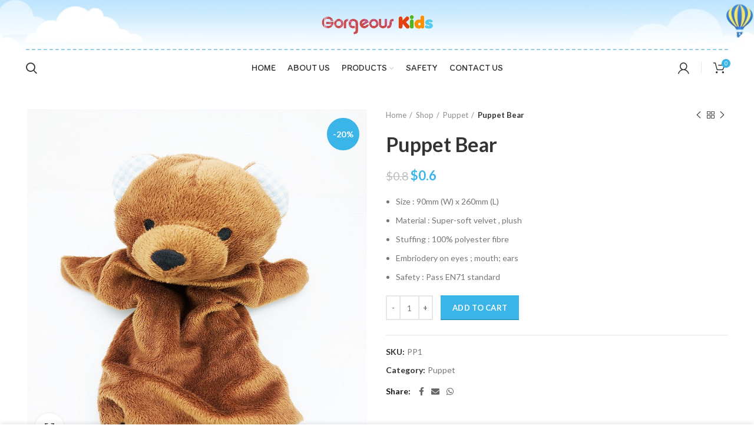

--- FILE ---
content_type: text/html; charset=UTF-8
request_url: https://www.g-in.com.hk/shop/puppet/puppet-bear/
body_size: 14814
content:
<!DOCTYPE html>
<html lang="en-US">
<head>
	<meta charset="UTF-8">
	<link rel="profile" href="http://gmpg.org/xfn/11">
	

			<script>window.MSInputMethodContext && document.documentMode && document.write('<script src="https://www.g-in.com.hk/wp-content/themes/woodmart/js/libs/ie11CustomProperties.min.js"><\/script>');</script>
		<title>Puppet Bear &#8211; Gorgeous Store</title>
<meta name='robots' content='max-image-preview:large, max-snippet:-1, max-video-preview:-1' />
<link rel='dns-prefetch' href='//fonts.googleapis.com' />
<link rel='dns-prefetch' href='//s.w.org' />
<link rel='preconnect' href='//www.google-analytics.com' />


<link rel='stylesheet' id='wp-block-library-css'  href='https://www.g-in.com.hk/wp-includes/css/dist/block-library/style.min.css?ver=5.8.2' type='text/css' media='all' />
<link rel='stylesheet' id='wc-blocks-vendors-style-css'  href='https://www.g-in.com.hk/wp-content/plugins/woocommerce/packages/woocommerce-blocks/build/wc-blocks-vendors-style.css?ver=6.3.3' type='text/css' media='all' />
<link rel='stylesheet' id='wc-blocks-style-css'  href='https://www.g-in.com.hk/wp-content/plugins/woocommerce/packages/woocommerce-blocks/build/wc-blocks-style.css?ver=6.3.3' type='text/css' media='all' />
<link rel='stylesheet' id='btshk_wc_custom_shipping_css-css'  href='https://www.g-in.com.hk/wp-content/plugins/btshk-wc-custom-shipping/assets/css/btshk-wc-custom-shipping.css?ver=1.0' type='text/css' media='all' />
<style id='woocommerce-inline-inline-css' type='text/css'>
.woocommerce form .form-row .required { visibility: visible; }
</style>
<link rel='stylesheet' id='js_composer_front-css'  href='https://www.g-in.com.hk/wp-content/plugins/js_composer/assets/css/js_composer.min.css?ver=6.8.0' type='text/css' media='all' />
<link rel='stylesheet' id='bootstrap-css'  href='https://www.g-in.com.hk/wp-content/themes/woodmart/css/bootstrap.min.css?ver=6.1.5' type='text/css' media='all' />
<link rel='stylesheet' id='woodmart-style-css'  href='https://www.g-in.com.hk/wp-content/themes/woodmart/css/parts/base.min.css?ver=6.1.5' type='text/css' media='all' />
<link rel='stylesheet' id='wd-widget-wd-recent-posts-css'  href='https://www.g-in.com.hk/wp-content/themes/woodmart/css/parts/widget-wd-recent-posts.min.css?ver=6.1.5' type='text/css' media='all' />
<link rel='stylesheet' id='wd-widget-nav-css'  href='https://www.g-in.com.hk/wp-content/themes/woodmart/css/parts/widget-nav.min.css?ver=6.1.5' type='text/css' media='all' />
<link rel='stylesheet' id='wd-widget-wd-layered-nav-product-cat-css'  href='https://www.g-in.com.hk/wp-content/themes/woodmart/css/parts/woo-widget-wd-layered-nav-product-cat.min.css?ver=6.1.5' type='text/css' media='all' />
<link rel='stylesheet' id='wd-widget-product-list-css'  href='https://www.g-in.com.hk/wp-content/themes/woodmart/css/parts/woo-widget-product-list.min.css?ver=6.1.5' type='text/css' media='all' />
<link rel='stylesheet' id='wd-widget-slider-price-filter-css'  href='https://www.g-in.com.hk/wp-content/themes/woodmart/css/parts/woo-widget-slider-price-filter.min.css?ver=6.1.5' type='text/css' media='all' />
<link rel='stylesheet' id='wd-footer-base-css'  href='https://www.g-in.com.hk/wp-content/themes/woodmart/css/parts/footer-base.min.css?ver=6.1.5' type='text/css' media='all' />
<link rel='stylesheet' id='wd-wp-gutenberg-css'  href='https://www.g-in.com.hk/wp-content/themes/woodmart/css/parts/wp-gutenberg.min.css?ver=6.1.5' type='text/css' media='all' />
<link rel='stylesheet' id='wd-wpcf7-css'  href='https://www.g-in.com.hk/wp-content/themes/woodmart/css/parts/int-wpcf7.min.css?ver=6.1.5' type='text/css' media='all' />
<link rel='stylesheet' id='wd-wpbakery-base-css'  href='https://www.g-in.com.hk/wp-content/themes/woodmart/css/parts/int-wpbakery-base.min.css?ver=6.1.5' type='text/css' media='all' />
<link rel='stylesheet' id='wd-woocommerce-base-css'  href='https://www.g-in.com.hk/wp-content/themes/woodmart/css/parts/woocommerce-base.min.css?ver=6.1.5' type='text/css' media='all' />
<link rel='stylesheet' id='wd-page-single-product-css'  href='https://www.g-in.com.hk/wp-content/themes/woodmart/css/parts/woo-page-single-product.min.css?ver=6.1.5' type='text/css' media='all' />
<link rel='stylesheet' id='child-style-css'  href='https://www.g-in.com.hk/wp-content/themes/woodmart-child/style.css?ver=6.1.5' type='text/css' media='all' />
<link rel='stylesheet' id='wd-header-base-css'  href='https://www.g-in.com.hk/wp-content/themes/woodmart/css/parts/header-base.min.css?ver=6.1.5' type='text/css' media='all' />
<link rel='stylesheet' id='wd-mod-tools-css'  href='https://www.g-in.com.hk/wp-content/themes/woodmart/css/parts/mod-tools.min.css?ver=6.1.5' type='text/css' media='all' />
<link rel='stylesheet' id='wd-header-elements-base-css'  href='https://www.g-in.com.hk/wp-content/themes/woodmart/css/parts/header-el-base.min.css?ver=6.1.5' type='text/css' media='all' />
<link rel='stylesheet' id='wd-header-cart-css'  href='https://www.g-in.com.hk/wp-content/themes/woodmart/css/parts/header-el-cart.min.css?ver=6.1.5' type='text/css' media='all' />
<link rel='stylesheet' id='wd-widget-shopping-cart-css'  href='https://www.g-in.com.hk/wp-content/themes/woodmart/css/parts/woo-widget-shopping-cart.min.css?ver=6.1.5' type='text/css' media='all' />
<link rel='stylesheet' id='wd-header-search-css'  href='https://www.g-in.com.hk/wp-content/themes/woodmart/css/parts/header-el-search.min.css?ver=6.1.5' type='text/css' media='all' />
<link rel='stylesheet' id='wd-header-my-account-css'  href='https://www.g-in.com.hk/wp-content/themes/woodmart/css/parts/header-el-my-account.min.css?ver=6.1.5' type='text/css' media='all' />
<link rel='stylesheet' id='wd-header-divider-css'  href='https://www.g-in.com.hk/wp-content/themes/woodmart/css/parts/header-el-divider.min.css?ver=6.1.5' type='text/css' media='all' />
<link rel='stylesheet' id='wd-header-cart-side-css'  href='https://www.g-in.com.hk/wp-content/themes/woodmart/css/parts/header-el-cart-side.min.css?ver=6.1.5' type='text/css' media='all' />
<link rel='stylesheet' id='wd-page-title-css'  href='https://www.g-in.com.hk/wp-content/themes/woodmart/css/parts/page-title.min.css?ver=6.1.5' type='text/css' media='all' />
<link rel='stylesheet' id='wd-owl-carousel-css'  href='https://www.g-in.com.hk/wp-content/themes/woodmart/css/parts/lib-owl-carousel.min.css?ver=6.1.5' type='text/css' media='all' />
<link rel='stylesheet' id='wd-photoswipe-css'  href='https://www.g-in.com.hk/wp-content/themes/woodmart/css/parts/lib-photoswipe.min.css?ver=6.1.5' type='text/css' media='all' />
<link rel='stylesheet' id='wd-add-to-cart-popup-css'  href='https://www.g-in.com.hk/wp-content/themes/woodmart/css/parts/woo-opt-add-to-cart-popup.min.css?ver=6.1.5' type='text/css' media='all' />
<link rel='stylesheet' id='wd-mfp-popup-css'  href='https://www.g-in.com.hk/wp-content/themes/woodmart/css/parts/lib-magnific-popup.min.css?ver=6.1.5' type='text/css' media='all' />
<link rel='stylesheet' id='wd-social-icons-css'  href='https://www.g-in.com.hk/wp-content/themes/woodmart/css/parts/el-social-icons.min.css?ver=6.1.5' type='text/css' media='all' />
<link rel='stylesheet' id='wd-section-title-css'  href='https://www.g-in.com.hk/wp-content/themes/woodmart/css/parts/el-section-title.min.css?ver=6.1.5' type='text/css' media='all' />
<link rel='stylesheet' id='wd-product-loop-css'  href='https://www.g-in.com.hk/wp-content/themes/woodmart/css/parts/woo-product-loop.min.css?ver=6.1.5' type='text/css' media='all' />
<link rel='stylesheet' id='wd-product-loop-base-css'  href='https://www.g-in.com.hk/wp-content/themes/woodmart/css/parts/woo-product-loop-base.min.css?ver=6.1.5' type='text/css' media='all' />
<link rel='stylesheet' id='wd-scroll-top-css'  href='https://www.g-in.com.hk/wp-content/themes/woodmart/css/parts/opt-scrolltotop.min.css?ver=6.1.5' type='text/css' media='all' />
<link rel='stylesheet' id='wd-header-my-account-sidebar-css'  href='https://www.g-in.com.hk/wp-content/themes/woodmart/css/parts/header-el-my-account-sidebar.min.css?ver=6.1.5' type='text/css' media='all' />
<link rel='stylesheet' id='wd-cookies-popup-css'  href='https://www.g-in.com.hk/wp-content/themes/woodmart/css/parts/opt-cookies.min.css?ver=6.1.5' type='text/css' media='all' />
<link rel='stylesheet' id='wd-header-search-fullscreen-css'  href='https://www.g-in.com.hk/wp-content/themes/woodmart/css/parts/header-el-search-fullscreen.min.css?ver=6.1.5' type='text/css' media='all' />
<link rel='stylesheet' id='xts-style-header_681585-css'  href='https://www.g-in.com.hk/contents/2021/11/xts-header_681585-1638279764.css?ver=6.1.5' type='text/css' media='all' />
<link rel='stylesheet' id='xts-style-theme_settings_default-css'  href='https://www.g-in.com.hk/contents/2022/02/xts-theme_settings_default-1644340540.css?ver=6.1.5' type='text/css' media='all' />
<link rel='stylesheet' id='xts-google-fonts-css'  href='https://fonts.googleapis.com/css?family=Lato%3A400%2C700%7CItim%3A400&#038;ver=6.1.5' type='text/css' media='all' />
<script type='text/javascript' src='https://www.g-in.com.hk/wp-includes/js/jquery/jquery.min.js?ver=3.6.0' id='jquery-core-js'></script>
<script type='text/javascript' src='https://www.g-in.com.hk/wp-includes/js/jquery/jquery-migrate.min.js?ver=3.3.2' id='jquery-migrate-js'></script>
<script type='text/javascript' src='https://www.g-in.com.hk/wp-content/plugins/woocommerce/assets/js/jquery-blockui/jquery.blockUI.min.js?ver=2.7.0-wc.6.0.0' id='jquery-blockui-js'></script>
<script type='text/javascript' id='wc-add-to-cart-js-extra'>
/* <![CDATA[ */
var wc_add_to_cart_params = {"ajax_url":"\/wp-admin\/admin-ajax.php","wc_ajax_url":"\/?wc-ajax=%%endpoint%%","i18n_view_cart":"View cart","cart_url":"https:\/\/www.g-in.com.hk\/cart\/","is_cart":"","cart_redirect_after_add":"no"};
/* ]]> */
</script>
<script type='text/javascript' src='https://www.g-in.com.hk/wp-content/plugins/woocommerce/assets/js/frontend/add-to-cart.min.js?ver=6.0.0' id='wc-add-to-cart-js'></script>
<script type='text/javascript' src='https://www.g-in.com.hk/wp-content/plugins/js_composer/assets/js/vendors/woocommerce-add-to-cart.js?ver=6.8.0' id='vc_woocommerce-add-to-cart-js-js'></script>
<script type='text/javascript' src='https://www.g-in.com.hk/wp-content/themes/woodmart/js/libs/device.min.js?ver=6.1.5' id='wd-device-library-js'></script>

 


<link rel="canonical" href="https://www.g-in.com.hk/shop/puppet/puppet-bear/" />
<link rel='shortlink' href='https://www.g-in.com.hk/?p=1591' />


<meta property="product:price:amount" content="0.60" />
<meta property="product:price:currency" content="USD" />
<meta property="product:retailer_item_id" content="PP1"/>
<meta property="product:condition" content="new">
<meta property="og:availability" content="instock" />
<meta property="product:availability" content="in stock" />
<meta name="theme-color" content="">					<meta name="viewport" content="width=device-width, initial-scale=1.0, maximum-scale=1.0, user-scalable=no">
							
						<noscript><style>.woocommerce-product-gallery{ opacity: 1 !important; }</style></noscript>
	<meta name="description" content="Size : 90mm (W) x 260mm (L) Material : Super-soft velvet , plush Stuffing : 100% polyester fibre Embriodery on eyes ; mouth; ears Safety : Pass EN71 standard">
<meta property="og:title" content="Puppet Bear &#8211; Gorgeous Store">
<meta property="og:type" content="product">
<meta property="og:image" content="https://www.g-in.com.hk/contents/2021/11/PP1-1.jpg">
<meta property="og:image:width" content="800">
<meta property="og:image:height" content="800">
<meta property="og:description" content="Size : 90mm (W) x 260mm (L) Material : Super-soft velvet , plush Stuffing : 100% polyester fibre Embriodery on eyes ; mouth; ears Safety : Pass EN71 standard">
<meta property="og:url" content="https://www.g-in.com.hk/shop/puppet/puppet-bear/">
<meta property="og:locale" content="en_US">
<meta property="og:site_name" content="Gorgeous Store">
<meta property="article:published_time" content="2021-11-30T15:24:35+00:00">
<meta property="article:modified_time" content="2022-05-18T07:44:12+00:00">
<meta property="og:updated_time" content="2022-05-18T07:44:12+00:00">

<meta name="twitter:card" content="summary_large_image">
<meta name="twitter:image" content="https://www.g-in.com.hk/contents/2021/11/PP1-1.jpg">

<link rel="icon" href="https://www.g-in.com.hk/contents/2021/11/cropped-favicon-32x32.png" sizes="32x32" />
<link rel="icon" href="https://www.g-in.com.hk/contents/2021/11/cropped-favicon-192x192.png" sizes="192x192" />
<link rel="apple-touch-icon" href="https://www.g-in.com.hk/contents/2021/11/cropped-favicon-180x180.png" />
<meta name="msapplication-TileImage" content="https://www.g-in.com.hk/contents/2021/11/cropped-favicon-270x270.png" />
<style>
		
		</style><style type="text/css" data-type="vc_shortcodes-custom-css">.vc_custom_1638281390656{margin-bottom: 20px !important;}.vc_custom_1638281572237{margin-bottom: 20px !important;}.vc_custom_1638281555746{margin-bottom: 18px !important;}.vc_custom_1638281685162{margin-bottom: 18px !important;}.vc_custom_1638281534092{margin-bottom: 18px !important;}.vc_custom_1638281639909{margin-bottom: 18px !important;}.vc_custom_1638281546891{margin-bottom: 18px !important;}</style><noscript><style> .wpb_animate_when_almost_visible { opacity: 1; }</style></noscript></head>

<body class="product-template-default single single-product postid-1591 theme-woodmart woocommerce woocommerce-page woocommerce-no-js wrapper-full-width  woodmart-product-design-default categories-accordion-on woodmart-archive-shop woodmart-ajax-shop-on offcanvas-sidebar-mobile offcanvas-sidebar-tablet wpb-js-composer js-comp-ver-6.8.0 vc_responsive">
				
	
	<div class="website-wrapper">
									<header class="whb-header whb-sticky-shadow whb-scroll-slide whb-sticky-clone whb-hide-on-scroll">
					<div class="whb-main-header">
	
<div class="whb-row whb-top-bar whb-not-sticky-row whb-with-bg whb-border-fullwidth whb-color-dark whb-flex-flex-middle whb-hidden-desktop whb-hidden-mobile">
	<div class="container">
		<div class="whb-flex-row whb-top-bar-inner">
			<div class="whb-column whb-col-left whb-visible-lg">
	
<div class="wd-header-text set-cont-mb-s reset-last-child "><span style="color: #333;">ADD ANYTHING HERE OR JUST REMOVE IT…</span></div>
</div>
<div class="whb-column whb-col-center whb-visible-lg whb-empty-column">
	</div>
<div class="whb-column whb-col-right whb-visible-lg whb-empty-column">
	</div>
<div class="whb-column whb-col-mobile whb-hidden-lg whb-empty-column">
	</div>
		</div>
	</div>
</div>

<div class="whb-row whb-general-header whb-not-sticky-row whb-with-bg whb-border-fullwidth whb-color-dark whb-flex-equal-sides">
	<div class="container">
		<div class="whb-flex-row whb-general-header-inner">
			<div class="whb-column whb-col-left whb-visible-lg whb-empty-column">
	</div>
<div class="whb-column whb-col-center whb-visible-lg">
	<div class="site-logo 
">
	<a href="https://www.g-in.com.hk/" class="wd-logo wd-main-logo" rel="home">
		<img src="https://www.g-in.com.hk/contents/2021/11/g-logo.webp" alt="Gorgeous Store" style="max-width: 189px;" />	</a>
	</div>
</div>
<div class="whb-column whb-col-right whb-visible-lg whb-empty-column">
	</div>
<div class="whb-column whb-mobile-left whb-hidden-lg">
	<div class="wd-tools-element wd-header-mobile-nav wd-style-text">
	<a href="#" rel="nofollow">
		<span class="wd-tools-icon">
					</span>
	
		<span class="wd-tools-text">Menu</span>
	</a>
</div><!--END wd-header-mobile-nav--></div>
<div class="whb-column whb-mobile-center whb-hidden-lg">
	<div class="site-logo 
">
	<a href="https://www.g-in.com.hk/" class="wd-logo wd-main-logo" rel="home">
		<img src="https://www.g-in.com.hk/contents/2021/11/g-logo.webp" alt="Gorgeous Store" style="max-width: 189px;" />	</a>
	</div>
</div>
<div class="whb-column whb-mobile-right whb-hidden-lg">
	
<div class="wd-header-cart wd-tools-element wd-design-5 wd-event-hover">
	<a href="https://www.g-in.com.hk/cart/" title="Shopping cart">
		<span class="wd-tools-icon">
												<span class="wd-cart-number">0 <span>items</span></span>
							</span>
		<span class="wd-tools-text">
			
			<span class="subtotal-divider">/</span>
						<span class="wd-cart-subtotal"><span class="woocommerce-Price-amount amount"><bdi><span class="woocommerce-Price-currencySymbol">&#36;</span>0.0</bdi></span></span>
				</span>
	</a>
			<div class="wd-dropdown wd-dropdown-cart">
			<div class="widget woocommerce widget_shopping_cart"><div class="widget_shopping_cart_content"></div></div>		</div>
	</div>
</div>
		</div>
	</div>
</div>

<div class="whb-row whb-header-bottom whb-not-sticky-row whb-without-bg whb-without-border whb-color-dark whb-flex-equal-sides whb-hidden-mobile">
	<div class="container">
		<div class="whb-flex-row whb-header-bottom-inner">
			<div class="whb-column whb-col-left whb-visible-lg">
	<div class="wd-header-search wd-tools-element wd-display-full-screen" title="Search">
	<a href="javascript:void(0);">
		<span class="wd-tools-icon">
					</span>
	</a>
	</div>
</div>
<div class="whb-column whb-col-center whb-visible-lg">
	<div class="wd-header-nav wd-header-main-nav text-left" role="navigation">
	<ul id="menu-main-navigation" class="menu wd-nav wd-nav-main wd-style-default"><li id="menu-item-1410" class="menu-item menu-item-type-post_type menu-item-object-page menu-item-home menu-item-1410 item-level-0 menu-simple-dropdown wd-event-hover"><a href="https://www.g-in.com.hk/" class="woodmart-nav-link"><span class="nav-link-text">Home</span></a></li>
<li id="menu-item-1411" class="menu-item menu-item-type-post_type menu-item-object-page menu-item-1411 item-level-0 menu-simple-dropdown wd-event-hover"><a href="https://www.g-in.com.hk/about-us/" class="woodmart-nav-link"><span class="nav-link-text">About Us</span></a></li>
<li id="menu-item-1414" class="menu-item menu-item-type-post_type menu-item-object-page menu-item-has-children current_page_parent menu-item-1414 item-level-0 menu-simple-dropdown wd-event-hover"><a href="https://www.g-in.com.hk/shop/" class="woodmart-nav-link"><span class="nav-link-text">Products</span></a><div class="color-scheme-dark wd-design-default wd-dropdown-menu wd-dropdown"><div class="container">
<ul class="wd-sub-menu color-scheme-dark">
	<li id="menu-item-1522" class="menu-item menu-item-type-taxonomy menu-item-object-product_cat menu-item-1522 item-level-1"><a href="https://www.g-in.com.hk/product-category/bath-toy/" class="woodmart-nav-link">Bath Toy</a></li>
	<li id="menu-item-1523" class="menu-item menu-item-type-taxonomy menu-item-object-product_cat menu-item-1523 item-level-1"><a href="https://www.g-in.com.hk/product-category/bear/" class="woodmart-nav-link">Bear</a></li>
	<li id="menu-item-1524" class="menu-item menu-item-type-taxonomy menu-item-object-product_cat menu-item-1524 item-level-1"><a href="https://www.g-in.com.hk/product-category/clothbook/" class="woodmart-nav-link">Clothbook</a></li>
	<li id="menu-item-1525" class="menu-item menu-item-type-taxonomy menu-item-object-product_cat menu-item-1525 item-level-1"><a href="https://www.g-in.com.hk/product-category/felt/" class="woodmart-nav-link">Felt</a></li>
	<li id="menu-item-1526" class="menu-item menu-item-type-taxonomy menu-item-object-product_cat menu-item-1526 item-level-1"><a href="https://www.g-in.com.hk/product-category/finger-puppet/" class="woodmart-nav-link">Finger Puppet</a></li>
	<li id="menu-item-1527" class="menu-item menu-item-type-taxonomy menu-item-object-product_cat menu-item-1527 item-level-1"><a href="https://www.g-in.com.hk/product-category/organic-baby/" class="woodmart-nav-link">Organic Baby</a></li>
	<li id="menu-item-1528" class="menu-item menu-item-type-taxonomy menu-item-object-product_cat menu-item-1528 item-level-1"><a href="https://www.g-in.com.hk/product-category/pillow-book/" class="woodmart-nav-link">Pillow Book</a></li>
</ul>
</div>
</div>
</li>
<li id="menu-item-1413" class="menu-item menu-item-type-post_type menu-item-object-page menu-item-1413 item-level-0 menu-simple-dropdown wd-event-hover"><a href="https://www.g-in.com.hk/safety/" class="woodmart-nav-link"><span class="nav-link-text">Safety</span></a></li>
<li id="menu-item-1412" class="menu-item menu-item-type-post_type menu-item-object-page menu-item-1412 item-level-0 menu-simple-dropdown wd-event-hover"><a href="https://www.g-in.com.hk/contact-us/" class="woodmart-nav-link"><span class="nav-link-text">Contact Us</span></a></li>
</ul></div><!--END MAIN-NAV-->
</div>
<div class="whb-column whb-col-right whb-visible-lg">
	<div class="wd-header-my-account wd-tools-element wd-event-hover  wd-account-style-icon login-side-opener">
			<a href="https://www.g-in.com.hk/my-account/" title="My account">
			<span class="wd-tools-icon">
							</span>
			<span class="wd-tools-text">
				Login / Register			</span>
		</a>
		
			</div>
<div class="whb-space-element " style="width:10px;"></div><div class="wd-header-divider whb-divider-default "></div><div class="whb-space-element " style="width:10px;"></div>
<div class="wd-header-cart wd-tools-element wd-design-5 cart-widget-opener">
	<a href="https://www.g-in.com.hk/cart/" title="Shopping cart">
		<span class="wd-tools-icon">
												<span class="wd-cart-number">0 <span>items</span></span>
							</span>
		<span class="wd-tools-text">
			
			<span class="subtotal-divider">/</span>
						<span class="wd-cart-subtotal"><span class="woocommerce-Price-amount amount"><bdi><span class="woocommerce-Price-currencySymbol">&#36;</span>0.0</bdi></span></span>
				</span>
	</a>
	</div>
</div>
<div class="whb-column whb-col-mobile whb-hidden-lg whb-empty-column">
	</div>
		</div>
	</div>
</div>
</div>
				</header>
			
								<div class="main-page-wrapper">
		
						
			
		<!-- MAIN CONTENT AREA -->
				<div class="container-fluid">
			<div class="row content-layout-wrapper align-items-start">
				
	<div class="site-content shop-content-area col-12 breadcrumbs-location-summary content-with-products" role="main">
	
		

<div class="container">
	</div>


<div id="product-1591" class="single-product-page single-product-content product-design-default tabs-location-standard tabs-type-tabs meta-location-add_to_cart reviews-location-tabs product-no-bg product type-product post-1591 status-publish first instock product_cat-puppet has-post-thumbnail sale shipping-taxable purchasable product-type-simple">

	<div class="container">

		<div class="woocommerce-notices-wrapper"></div>
		<div class="row product-image-summary-wrap">
			<div class="product-image-summary col-lg-12 col-12 col-md-12">
				<div class="row product-image-summary-inner">
					<div class="col-lg-6 col-12 col-md-6 product-images" >
						<div class="product-images-inner">
							<div class="product-labels labels-rounded"><span class="onsale product-label">-20%</span></div><div class="woocommerce-product-gallery woocommerce-product-gallery--with-images woocommerce-product-gallery--with-images woocommerce-product-gallery--columns-4 images images row align-items-start thumbs-position-bottom image-action-zoom" style="opacity: 0; transition: opacity .25s ease-in-out;">
	<div class="col-12">

		<figure class="woocommerce-product-gallery__wrapper owl-items-lg-1 owl-items-md-1 owl-items-sm-1 owl-items-xs-1 owl-carousel">
			<div class="product-image-wrap"><figure data-thumb="https://www.g-in.com.hk/contents/2021/11/PP1-1-150x150.jpg" class="woocommerce-product-gallery__image"><a data-elementor-open-lightbox="no" href="https://www.g-in.com.hk/contents/2021/11/PP1-1.jpg"><img width="800" height="800" src="https://www.g-in.com.hk/contents/2021/11/PP1-1.jpg" class="wp-post-image wp-post-image" alt="PP1-1" loading="lazy" title="PP1-1" data-caption="" data-src="https://www.g-in.com.hk/contents/2021/11/PP1-1.jpg" data-large_image="https://www.g-in.com.hk/contents/2021/11/PP1-1.jpg" data-large_image_width="800" data-large_image_height="800" srcset="https://www.g-in.com.hk/contents/2021/11/PP1-1.jpg 800w, https://www.g-in.com.hk/contents/2021/11/PP1-1-300x300.jpg 300w, https://www.g-in.com.hk/contents/2021/11/PP1-1-150x150.jpg 150w, https://www.g-in.com.hk/contents/2021/11/PP1-1-768x768.jpg 768w, https://www.g-in.com.hk/contents/2021/11/PP1-1-600x600.jpg 600w" sizes="(max-width: 800px) 100vw, 800px" /></a></figure></div><div class="product-image-wrap"><figure data-thumb="https://www.g-in.com.hk/contents/2021/11/PP1-2-150x150.jpg" class="woocommerce-product-gallery__image"><a data-elementor-open-lightbox="no" href="https://www.g-in.com.hk/contents/2021/11/PP1-2.jpg"><img width="800" height="800" src="https://www.g-in.com.hk/contents/2021/11/PP1-2.jpg" class="" alt="PP1-2" loading="lazy" title="PP1-2" data-caption="" data-src="https://www.g-in.com.hk/contents/2021/11/PP1-2.jpg" data-large_image="https://www.g-in.com.hk/contents/2021/11/PP1-2.jpg" data-large_image_width="800" data-large_image_height="800" srcset="https://www.g-in.com.hk/contents/2021/11/PP1-2.jpg 800w, https://www.g-in.com.hk/contents/2021/11/PP1-2-300x300.jpg 300w, https://www.g-in.com.hk/contents/2021/11/PP1-2-150x150.jpg 150w, https://www.g-in.com.hk/contents/2021/11/PP1-2-768x768.jpg 768w, https://www.g-in.com.hk/contents/2021/11/PP1-2-600x600.jpg 600w" sizes="(max-width: 800px) 100vw, 800px" /></a></figure></div><div class="product-image-wrap"><figure data-thumb="https://www.g-in.com.hk/contents/2021/11/PP1-3-150x150.jpg" class="woocommerce-product-gallery__image"><a data-elementor-open-lightbox="no" href="https://www.g-in.com.hk/contents/2021/11/PP1-3.jpg"><img width="800" height="800" src="https://www.g-in.com.hk/contents/2021/11/PP1-3.jpg" class="" alt="PP1-3" loading="lazy" title="PP1-3" data-caption="" data-src="https://www.g-in.com.hk/contents/2021/11/PP1-3.jpg" data-large_image="https://www.g-in.com.hk/contents/2021/11/PP1-3.jpg" data-large_image_width="800" data-large_image_height="800" srcset="https://www.g-in.com.hk/contents/2021/11/PP1-3.jpg 800w, https://www.g-in.com.hk/contents/2021/11/PP1-3-300x300.jpg 300w, https://www.g-in.com.hk/contents/2021/11/PP1-3-150x150.jpg 150w, https://www.g-in.com.hk/contents/2021/11/PP1-3-768x768.jpg 768w, https://www.g-in.com.hk/contents/2021/11/PP1-3-600x600.jpg 600w" sizes="(max-width: 800px) 100vw, 800px" /></a></figure></div>		</figure>
					<div class="product-additional-galleries">
					<div class="wd-show-product-gallery-wrap  wd-gallery-btn"><a href="#" rel="nofollow" class="woodmart-show-product-gallery"><span>Click to enlarge</span></a></div>
					</div>
			</div>

			<div class="col-12">
			<div class="owl-items-lg-4 owl-items-md-3 owl-carousel thumbnails owl-items-sm-3 owl-items-xs-3"></div>
		</div>
	</div>
						</div>
					</div>
										<div class="col-lg-6 col-12 col-md-6 summary entry-summary">
						<div class="summary-inner">
															<div class="single-breadcrumbs-wrapper">
									<div class="single-breadcrumbs">
																					<nav class="woocommerce-breadcrumb"><a href="https://www.g-in.com.hk" class="breadcrumb-link ">Home</a><a href="https://www.g-in.com.hk/shop/" class="breadcrumb-link ">Shop</a><a href="https://www.g-in.com.hk/product-category/puppet/" class="breadcrumb-link breadcrumb-link-last">Puppet</a><span class="breadcrumb-last"> Puppet Bear</span></nav>										
																								<div class="wd-products-nav">
								<div class="product-btn product-prev">
					<a href="https://www.g-in.com.hk/shop/pillow-book/pillow-book-2/">Previous product<span class="product-btn-icon"></span></a>
					<div class="wrapper-short">
						<div class="product-short">
							<div class="product-short-image">
								<a href="https://www.g-in.com.hk/shop/pillow-book/pillow-book-2/" class="product-thumb">
									<img width="600" height="600" src="https://www.g-in.com.hk/contents/2021/11/pbb1-600x600.jpg" class="attachment-woocommerce_thumbnail size-woocommerce_thumbnail" alt="pbb1" loading="lazy" srcset="https://www.g-in.com.hk/contents/2021/11/pbb1-600x600.jpg 600w, https://www.g-in.com.hk/contents/2021/11/pbb1-150x150.jpg 150w" sizes="(max-width: 600px) 100vw, 600px" />								</a>
							</div>
							<div class="product-short-description">
								<a href="https://www.g-in.com.hk/shop/pillow-book/pillow-book-2/" class="wd-entities-title">
									Pillow Book 2								</a>
								<span class="price">
									<del aria-hidden="true"><span class="woocommerce-Price-amount amount"><span class="woocommerce-Price-currencySymbol">&#036;</span>2.3</span></del> <ins><span class="woocommerce-Price-amount amount"><span class="woocommerce-Price-currencySymbol">&#036;</span>2.0</span></ins>								</span>
							</div>
						</div>
					</div>
				</div>
				
				<a href="https://www.g-in.com.hk/shop/" class="wd-back-btn">
					<span>
						Back to products					</span>
				</a>

								<div class="product-btn product-next">
					<a href="https://www.g-in.com.hk/shop/puppet/puppet-rabbit/">Next product<span class="product-btn-icon"></span></a>
					<div class="wrapper-short">
						<div class="product-short">
							<div class="product-short-image">
								<a href="https://www.g-in.com.hk/shop/puppet/puppet-rabbit/" class="product-thumb">
									<img width="600" height="600" src="https://www.g-in.com.hk/contents/2021/11/PP6-1-600x600.jpg" class="attachment-woocommerce_thumbnail size-woocommerce_thumbnail" alt="PP6-1" loading="lazy" srcset="https://www.g-in.com.hk/contents/2021/11/PP6-1-600x600.jpg 600w, https://www.g-in.com.hk/contents/2021/11/PP6-1-300x300.jpg 300w, https://www.g-in.com.hk/contents/2021/11/PP6-1-150x150.jpg 150w, https://www.g-in.com.hk/contents/2021/11/PP6-1-768x768.jpg 768w, https://www.g-in.com.hk/contents/2021/11/PP6-1.jpg 800w" sizes="(max-width: 600px) 100vw, 600px" />								</a>
							</div>
							<div class="product-short-description">
								<a href="https://www.g-in.com.hk/shop/puppet/puppet-rabbit/" class="wd-entities-title">
									Puppet Rabbit								</a>
								<span class="price">
									<del aria-hidden="true"><span class="woocommerce-Price-amount amount"><span class="woocommerce-Price-currencySymbol">&#036;</span>0.8</span></del> <ins><span class="woocommerce-Price-amount amount"><span class="woocommerce-Price-currencySymbol">&#036;</span>0.7</span></ins>								</span>
							</div>
						</div>
					</div>
				</div>
							</div>
																					</div>
								</div>
							
							
<h1 itemprop="name" class="product_title wd-entities-title">Puppet Bear</h1><p class="price"><del aria-hidden="true"><span class="woocommerce-Price-amount amount"><bdi><span class="woocommerce-Price-currencySymbol">&#36;</span>0.8</bdi></span></del> <ins><span class="woocommerce-Price-amount amount"><bdi><span class="woocommerce-Price-currencySymbol">&#36;</span>0.6</bdi></span></ins></p>
<div class="woocommerce-product-details__short-description">
	<ul>
<li>Size : 90mm (W) x 260mm (L)</li>
<li>Material : Super-soft velvet , plush</li>
<li>Stuffing : 100% polyester fibre</li>
<li>Embriodery on eyes ; mouth; ears</li>
<li>Safety : Pass EN71 standard</li>
</ul>
</div>
					
	
	<form class="cart" action="https://www.g-in.com.hk/shop/puppet/puppet-bear/" method="post" enctype='multipart/form-data'>
		
			<div class="quantity">
				<input type="button" value="-" class="minus" />
		<label class="screen-reader-text" for="quantity_69811163dc881">Puppet Bear quantity</label>
		<input
			type="number"
			id="quantity_69811163dc881"
			class="input-text qty text"
			step="1"
			min="1"
			max=""
			name="quantity"
			value="1"
			title="Qty"
			size="4"
			placeholder=""
			inputmode="numeric" />
		<input type="button" value="+" class="plus" />
			</div>
	
		<button type="submit" name="add-to-cart" value="1591" class="single_add_to_cart_button button alt">Add to cart</button>

			</form>

	
				<div id="ppc-button"></div><div class="product_meta">

	
			
		<span class="sku_wrapper">SKU: <span class="sku">PP1</span></span>

	
	<span class="posted_in">Category: <a href="https://www.g-in.com.hk/product-category/puppet/" rel="tag">Puppet</a></span>
	
	
</div>
							<div class="product-share">
					<span class="share-title">Share</span>
					
			<div class="wd-social-icons text-center icons-design-default icons-size-small color-scheme-dark social-share social-form-circle">
									<a rel="noopener noreferrer nofollow" href="https://www.facebook.com/sharer/sharer.php?u=https://www.g-in.com.hk/shop/puppet/puppet-bear/" target="_blank" class=" wd-social-icon social-facebook">
						<span class="wd-icon"></span>
											</a>
				
				
									<a rel="noopener noreferrer nofollow" href="mailto:?subject=Check%20this%20https://www.g-in.com.hk/shop/puppet/puppet-bear/" target="_blank" class=" wd-social-icon social-email">
						<span class="wd-icon"></span>
											</a>
				
				
				
				
				
				
				
				
				
				
				
				
				
				
									<a rel="noopener noreferrer nofollow" href="https://api.whatsapp.com/send?text=https%3A%2F%2Fwww.g-in.com.hk%2Fshop%2Fpuppet%2Fpuppet-bear%2F" target="_blank" class="whatsapp-desktop  wd-social-icon social-whatsapp">
						<span class="wd-icon"></span>
											</a>
					
					<a rel="noopener noreferrer nofollow" href="whatsapp://send?text=https%3A%2F%2Fwww.g-in.com.hk%2Fshop%2Fpuppet%2Fpuppet-bear%2F" target="_blank" class="whatsapp-mobile  wd-social-icon social-whatsapp">
						<span class="wd-icon"></span>
											</a>
				
								
								
				
								
				
			</div>

						</div>
											</div>
					</div>
				</div><!-- .summary -->
			</div>

			
		</div>
		
		
	</div>

			<div class="product-tabs-wrapper">
			<div class="container">
				<div class="row">
					<div class="col-12 poduct-tabs-inner">
						
	<div class="woocommerce-tabs wc-tabs-wrapper tabs-layout-tabs">
		<ul class="tabs wc-tabs">
							<li class="description_tab active">
					<a href="#tab-description">Description</a>
				</li>
									</ul>
					<div class="wd-tab-wrapper">
				<a href="#tab-description" class="wd-accordion-title tab-title-description active">Description</a>
				<div class="woocommerce-Tabs-panel woocommerce-Tabs-panel--description panel entry-content wc-tab" id="tab-description">
					<div class="wc-tab-inner 
										">
						<div class="">
							

<div class="vc_row wpb_row vc_row-fluid"><div class="wpb_column vc_column_container vc_col-sm-4"><div class="vc_column-inner"><div class="wpb_wrapper">		
		<div id="wd-61a63099ccbf3" class="title-wrapper wd-wpb set-mb-s reset-last-child  wd-title-color-default wd-title-style-default wd-width-100 text-left vc_custom_1638281390656">
			
			<div class="liner-continer">
				<h4 class="woodmart-title-container title  wd-font-weight- wd-fontsize-m" ><strong>Product Description</strong></h4>
							</div>
			
			
					</div>
		
		
	<div class="wpb_text_column wpb_content_element" >
		<div class="wpb_wrapper">
			<p>Puppet Bear</p>

		</div>
	</div>
</div></div></div><div class="wpb_column vc_column_container vc_col-sm-4"><div class="vc_column-inner"><div class="wpb_wrapper">		
		<div id="wd-61a631578e97b" class="title-wrapper wd-wpb set-mb-s reset-last-child  wd-title-color-default wd-title-style-default wd-width-100 text-left vc_custom_1638281572237">
			
			<div class="liner-continer">
				<h4 class="woodmart-title-container title  wd-font-weight- wd-fontsize-m" ><strong>Product Specifications</strong></h4>
							</div>
			
			
					</div>
		
		
	<div class="wpb_text_column wpb_content_element" >
		<div class="wpb_wrapper">
			<ul class="unordered-list">
<li>Size : 90mm (W) x 260mm (L)</li>
<li>Material : Super-soft velvet , plush</li>
<li>Stuffing : 100% polyester fibre</li>
<li>Embriodery on eyes ; mouth; ears</li>
<li>Safety : Pass EN71 standard</li>
</ul>

		</div>
	</div>
</div></div></div><div class="wpb_column vc_column_container vc_col-sm-4"><div class="vc_column-inner"><div class="wpb_wrapper">		
		<div id="wd-61a6314b98fac" class="title-wrapper wd-wpb set-mb-s reset-last-child  wd-title-color-default wd-title-style-default wd-width-100 text-left vc_custom_1638281555746">
			
			<div class="liner-continer">
				<h4 class="woodmart-title-container title  wd-font-weight- wd-fontsize-m" ><strong>Shipping Size</strong></h4>
							</div>
			
			
					</div>
		
		
	<div class="wpb_text_column wpb_content_element vc_custom_1638281685162" >
		<div class="wpb_wrapper">
			<p>Carton Size: 10 x 10 x 10 cm</p>

		</div>
	</div>
		
		<div id="wd-61a6312f1e6cd" class="title-wrapper wd-wpb set-mb-s reset-last-child  wd-title-color-default wd-title-style-default wd-width-100 text-left vc_custom_1638281534092">
			
			<div class="liner-continer">
				<h4 class="woodmart-title-container title  wd-font-weight- wd-fontsize-m" ><strong>Shipping Quantity</strong></h4>
							</div>
			
			
					</div>
		
		
	<div class="wpb_text_column wpb_content_element vc_custom_1638281639909" >
		<div class="wpb_wrapper">
			<p>100pcs/Carton</p>

		</div>
	</div>
		
		<div id="wd-61a6313ee22d6" class="title-wrapper wd-wpb set-mb-s reset-last-child  wd-title-color-default wd-title-style-default wd-width-100 text-left vc_custom_1638281546891">
			
			<div class="liner-continer">
				<h4 class="woodmart-title-container title  wd-font-weight- wd-fontsize-m" ><strong>Shipping Weight</strong></h4>
							</div>
			
			
					</div>
		
		
	<div class="wpb_text_column wpb_content_element" >
		<div class="wpb_wrapper">
			<p>G.W 10KG</p>
<p>N.W 9KG</p>

		</div>
	</div>
</div></div></div></div>
						</div>
					</div>
				</div>
			</div>
								</div>

					</div>
				</div>	
			</div>
		</div>
	
	
	<div class="container related-and-upsells">
	<div class="related-products">
		
				<h3 class="title slider-title">Related products</h3>
				
					<div id="carousel-863"
				 class="wd-carousel-container  slider-type-product wd-carousel-spacing-20 wd-wpb" data-owl-carousel data-desktop="4" data-tablet_landscape="4" data-tablet="3" data-mobile="2">
								<div class="owl-carousel owl-items-lg-4 owl-items-md-4 owl-items-sm-3 owl-items-xs-2">
					
							<div class="slide-product owl-carousel-item">
			
											<div class="product-grid-item wd-with-labels product product-no-swatches wd-hover-base product-in-carousel type-product post-1595 status-publish last instock product_cat-puppet has-post-thumbnail sale featured shipping-taxable purchasable product-type-simple" data-loop="1" data-id="1595">

	
<div class="product-wrapper">
	<div class="content-product-imagin"></div>
	<div class="product-element-top">
		<a href="https://www.g-in.com.hk/shop/puppet/puppet-rabbit/" class="product-image-link">
			<div class="product-labels labels-rounded"><span class="onsale product-label">-19%</span><span class="featured product-label">Hot</span></div><img width="600" height="600" src="https://www.g-in.com.hk/contents/2021/11/PP6-1-600x600.jpg" class="attachment-woocommerce_thumbnail size-woocommerce_thumbnail" alt="PP6-1" loading="lazy" srcset="https://www.g-in.com.hk/contents/2021/11/PP6-1-600x600.jpg 600w, https://www.g-in.com.hk/contents/2021/11/PP6-1-300x300.jpg 300w, https://www.g-in.com.hk/contents/2021/11/PP6-1-150x150.jpg 150w, https://www.g-in.com.hk/contents/2021/11/PP6-1-768x768.jpg 768w, https://www.g-in.com.hk/contents/2021/11/PP6-1.jpg 800w" sizes="(max-width: 600px) 100vw, 600px" />		</a>
					<div class="hover-img">
				<a href="https://www.g-in.com.hk/shop/puppet/puppet-rabbit/">
					<img width="600" height="600" src="https://www.g-in.com.hk/contents/2021/11/PP6-2-600x600.jpg" class="attachment-woocommerce_thumbnail size-woocommerce_thumbnail" alt="PP6-2" loading="lazy" srcset="https://www.g-in.com.hk/contents/2021/11/PP6-2-600x600.jpg 600w, https://www.g-in.com.hk/contents/2021/11/PP6-2-300x300.jpg 300w, https://www.g-in.com.hk/contents/2021/11/PP6-2-150x150.jpg 150w, https://www.g-in.com.hk/contents/2021/11/PP6-2-768x768.jpg 768w, https://www.g-in.com.hk/contents/2021/11/PP6-2.jpg 800w" sizes="(max-width: 600px) 100vw, 600px" />				</a>
			</div>
					<div class="wrapp-swatches"></div>
					<div class="quick-shop-wrapper wd-fill wd-scroll">
				<div class="quick-shop-close wd-action-btn wd-style-text wd-cross-icon"><a href="#" rel="nofollow noopener">Close</a></div>
				<div class="quick-shop-form wd-scroll-content">
				</div>
			</div>
			</div>

	<div class="product-information">
		<h3 class="wd-entities-title"><a href="https://www.g-in.com.hk/shop/puppet/puppet-rabbit/">Puppet Rabbit</a></h3>				<div class="product-rating-price">
			<div class="wrapp-product-price">
				
	<span class="price"><del aria-hidden="true"><span class="woocommerce-Price-amount amount"><bdi><span class="woocommerce-Price-currencySymbol">&#36;</span>0.8</bdi></span></del> <ins><span class="woocommerce-Price-amount amount"><bdi><span class="woocommerce-Price-currencySymbol">&#36;</span>0.7</bdi></span></ins></span>
			</div>
		</div>
		<div class="fade-in-block">
			<div class="hover-content wd-more-desc">
				<div class="hover-content-inner wd-more-desc-inner">
					<ul>
 	<li>Size : 90mm (W) x 260mm (L)</li>
 	<li>Material : Super-soft velvet , plush</li>
 	<li>Stuffing : 100% polyester fibre</li>
 	<li>Embriodery on eyes ; mouth; ears</li>
 	<li>Safety : Pass EN71 standard</li>
</ul>				</div>
				<a href="#" rel="nofollow" class="wd-more-desc-btn"><span></span></a>
			</div>
			<div class=" wd-buttons wd-pos-r-t">
				<div class="wrap-wishlist-button"></div>
				<div class="wd-add-btn wd-action-btn wd-style-icon wd-add-cart-icon"><a href="?add-to-cart=1595" data-quantity="1" class="button product_type_simple add_to_cart_button ajax_add_to_cart add-to-cart-loop" data-product_id="1595" data-product_sku="PP6" aria-label="Add &ldquo;Puppet Rabbit&rdquo; to your cart" rel="nofollow"><span>Add to cart</span></a></div>
				<div class="wrap-quickview-button">			<div class="quick-view wd-action-btn wd-style-icon wd-quick-view-icon">
				<a 
					href="https://www.g-in.com.hk/shop/puppet/puppet-rabbit/" 
					class="open-quick-view quick-view-button"
					data-id="1595">Quick view</a>
			</div>
		</div>
			</div>
						
					</div>
	</div>
</div>

</div>	
					
		</div>
						
				</div> <!-- end product-items -->
			</div> <!-- end #carousel-863 -->
			
					
	</div>

</div>

</div><!-- #product-1591 -->




	
	</div>
			</div><!-- .main-page-wrapper --> 
			</div> <!-- end row -->
	</div> <!-- end container -->

	
			<footer class="footer-container color-scheme-light">
				<div class="container main-footer">
		<aside class="footer-sidebar widget-area row" role="complementary">
									<div class="footer-column footer-column-1 col-12 col-sm-6 col-lg-3">
							<div id="text-9" class="wd-widget widget footer-widget  widget_text">			<div class="textwidget"><div class="footer-logo" style="max-width: 80%; margin-bottom: 10px;"><img src="https://www.g-in.com.hk/contents/2021/11/g-logo.webp"  style="margin-bottom: 10px;filter: drop-shadow(0 0 3px #fff);" /></div><p>Gorgeous Industrial Ltd is a well-establised and found in 1996. We are specialised in manufacturing plush toys, gifts and premium.</p><div style="line-height: 2;"><i class="fa fa-location-arrow" style="width: 15px; text-align: center; margin-right: 4px;"></i> RM 15, 1/F, Shing Yip Industrial Building,<br><i class="fa fa-location-arrow" style="width: 15px; text-align: center; margin-right: 4px;opacity:0;"></i> 19-21 Shing Yip Street, Kwun Tong, HK<br><i class="fa fa-mobile" style="width: 15px; text-align: center; margin-right: 4px;"></i> Phone: (852) 2610 2388<br><i class="fa fa-envelope-o" style="width: 15px; text-align: center; margin-right: 4px;"></i> Fax: (852) 2610 2308</div></div>
		</div>						</div>
																	<div class="footer-column footer-column-2 col-12 col-sm-6 col-lg-3">
													</div>
																	<div class="footer-column footer-column-3 col-12 col-sm-4 col-lg-2">
							<div id="text-13" class="wd-widget widget footer-widget  widget_text"><h5 class="widget-title">　</h5>			<div class="textwidget"><ul class="menu">
     <li><a href="https://www.g-in.com.hk/shop/">Store</a></li>
     <li><a href="https://www.g-in.com.hk/about-us/">About Us</a></li>
     <li><a href="https://www.g-in.com.hk/contact-us/">Contact Us</a></li>
</ul></div>
		</div>						</div>
																	<div class="footer-column footer-column-4 col-12 col-sm-4 col-lg-2">
							<div id="text-14" class="wd-widget widget footer-widget  widget_text"><h5 class="widget-title">　</h5>			<div class="textwidget"><ul class="menu">
<li><a href="https://www.g-in.com.hk/my-account/">Login / Register</a></li>
<li><a href="https://www.g-in.com.hk/my-account/">My Account</a></li>
<li><a href="https://www.g-in.com.hk/cart/">Cart</a></li>
</ul>
		    	</div>
		</div>						</div>
																	<div class="footer-column footer-column-5 col-12 col-sm-4 col-lg-2">
							<div id="text-15" class="wd-widget widget footer-widget  widget_text"><h5 class="widget-title">　</h5>			<div class="textwidget"><ul class="menu">
<li><a href="https://www.g-in.com.hk/privacy-policy/">Privacy Policy</a></li>
<li><a href="https://www.g-in.com.hk/terms-conditions/">Terms Conditions</a></li>
<li><a href="https://www.g-in.com.hk/faq/">FAQ</a></li>
</ul>
		    	</div>
		</div>						</div>
													</aside><!-- .footer-sidebar -->
	</div>
	
							<div class="copyrights-wrapper copyrights-two-columns">
					<div class="container">
						<div class="min-footer">
							<div class="col-left set-cont-mb-s reset-last-child">
																	<small>GORGEOUS INDUSTRIAL LIMITED <i class="fa fa-copyright"></i> 2021. All Rights Reserved.</small>															</div>
													</div>
					</div>
				</div>
					</footer>
	</div> <!-- end wrapper -->
<div class="wd-close-side"></div>
			<a href="#" class="scrollToTop"></a>
		<div class="mobile-nav wd-side-hidden wd-left">			<div class="wd-search-form">
								<form role="search" method="get" class="searchform  woodmart-ajax-search" action="https://www.g-in.com.hk/"  data-thumbnail="1" data-price="1" data-post_type="product" data-count="20" data-sku="0" data-symbols_count="3">
					<input type="text" class="s" placeholder="Search for products" value="" name="s" aria-label="Search" title="Search for products" />
					<input type="hidden" name="post_type" value="product">
										<button type="submit" class="searchsubmit">
						<span>
							Search						</span>
											</button>
				</form>
													<div class="search-results-wrapper">
						<div class="wd-dropdown-results wd-scroll wd-dropdown">
							<div class="wd-scroll-content"></div>
						</div>

											</div>
							</div>
						<ul class="wd-nav wd-nav-mob-tab wd-style-underline">
					<li class="mobile-tab-title mobile-pages-title  wd-active" data-menu="pages"><a href="#" rel="nofollow noopener"><span class="nav-link-text">Menu</span></a></li>
					<li class="mobile-tab-title mobile-categories-title " data-menu="categories"><a href="#" rel="nofollow noopener"><span class="nav-link-text">Categories</span></a></li>
				</ul>
			<ul id="menu-categories" class="mobile-categories-menu wd-nav wd-nav-mobile"><li id="menu-item-1515" class="menu-item menu-item-type-taxonomy menu-item-object-product_cat menu-item-1515 item-level-0"><a href="https://www.g-in.com.hk/product-category/bath-toy/" class="woodmart-nav-link"><span class="nav-link-text">Bath Toy</span></a></li>
<li id="menu-item-1516" class="menu-item menu-item-type-taxonomy menu-item-object-product_cat menu-item-1516 item-level-0"><a href="https://www.g-in.com.hk/product-category/bear/" class="woodmart-nav-link"><span class="nav-link-text">Bear</span></a></li>
<li id="menu-item-1517" class="menu-item menu-item-type-taxonomy menu-item-object-product_cat menu-item-1517 item-level-0"><a href="https://www.g-in.com.hk/product-category/clothbook/" class="woodmart-nav-link"><span class="nav-link-text">Clothbook</span></a></li>
<li id="menu-item-1518" class="menu-item menu-item-type-taxonomy menu-item-object-product_cat menu-item-1518 item-level-0"><a href="https://www.g-in.com.hk/product-category/felt/" class="woodmart-nav-link"><span class="nav-link-text">Felt</span></a></li>
<li id="menu-item-1519" class="menu-item menu-item-type-taxonomy menu-item-object-product_cat menu-item-1519 item-level-0"><a href="https://www.g-in.com.hk/product-category/finger-puppet/" class="woodmart-nav-link"><span class="nav-link-text">Finger Puppet</span></a></li>
<li id="menu-item-1520" class="menu-item menu-item-type-taxonomy menu-item-object-product_cat menu-item-1520 item-level-0"><a href="https://www.g-in.com.hk/product-category/organic-baby/" class="woodmart-nav-link"><span class="nav-link-text">Organic Baby</span></a></li>
<li id="menu-item-1521" class="menu-item menu-item-type-taxonomy menu-item-object-product_cat menu-item-1521 item-level-0"><a href="https://www.g-in.com.hk/product-category/pillow-book/" class="woodmart-nav-link"><span class="nav-link-text">Pillow Book</span></a></li>
</ul><ul id="menu-mobile-navigation" class="mobile-pages-menu wd-nav wd-nav-mobile wd-active"><li class="menu-item  login-side-opener menu-item-account wd-with-icon"><a href="https://www.g-in.com.hk/my-account/">Login / Register</a></li></ul>
		</div><!--END MOBILE-NAV-->			<div class="cart-widget-side wd-side-hidden wd-right">
				<div class="widget-heading">
					<span class="title widget-title">Shopping cart</span>
					<div class="close-side-widget wd-action-btn wd-style-text wd-cross-icon">
						<a href="#" rel="nofollow">close</a>
					</div>
				</div>
				<div class="widget woocommerce widget_shopping_cart"><div class="widget_shopping_cart_content"></div></div>			</div>
					<div class="wd-cookies-popup">
				<div class="wd-cookies-inner">
					<div class="cookies-info-text">
						We use cookies to improve user experience and analyze website traffic. By clicking “Accept“, you agree to our website's cookie use as described in our Privacy Policy.					</div>
					<div class="cookies-buttons">
												<a href="#" rel="nofollow noopener" class="btn btn-size-small btn-color-primary cookies-accept-btn">Accept</a>
					</div>
				</div>
			</div>
					<div class="wd-search-full-screen wd-fill">
									<span class="wd-close-search wd-action-btn wd-style-icon wd-cross-icon"><a></a></span>
								<form role="search" method="get" class="searchform  woodmart-ajax-search" action="https://www.g-in.com.hk/"  data-thumbnail="1" data-price="1" data-post_type="product" data-count="20" data-sku="0" data-symbols_count="3">
					<input type="text" class="s" placeholder="Search for products" value="" name="s" aria-label="Search" title="Search for products" />
					<input type="hidden" name="post_type" value="product">
										<button type="submit" class="searchsubmit">
						<span>
							Search						</span>
											</button>
				</form>
									<div class="search-info-text"><span>Start typing to see products you are looking for.</span></div>
													<div class="search-results-wrapper">
						<div class="wd-dropdown-results wd-scroll">
							<div class="wd-scroll-content"></div>
						</div>

													<div class="wd-search-loader wd-fill"></div>
											</div>
							</div>
		<script type="application/ld+json">{"@context":"https:\/\/schema.org\/","@graph":[{"@context":"https:\/\/schema.org\/","@type":"BreadcrumbList","itemListElement":[{"@type":"ListItem","position":1,"item":{"name":"Home","@id":"https:\/\/www.g-in.com.hk"}},{"@type":"ListItem","position":2,"item":{"name":"Shop","@id":"https:\/\/www.g-in.com.hk\/shop\/"}},{"@type":"ListItem","position":3,"item":{"name":"Puppet","@id":"https:\/\/www.g-in.com.hk\/product-category\/puppet\/"}},{"@type":"ListItem","position":4,"item":{"name":"Puppet Bear","@id":"https:\/\/www.g-in.com.hk\/shop\/puppet\/puppet-bear\/"}}]},{"@context":"https:\/\/schema.org\/","@type":"Product","@id":"https:\/\/www.g-in.com.hk\/shop\/puppet\/puppet-bear\/#product","name":"Puppet Bear","url":"https:\/\/www.g-in.com.hk\/shop\/puppet\/puppet-bear\/","description":"Size : 90mm (W) x 260mm (L)\r\n \tMaterial : Super-soft velvet , plush\r\n \tStuffing : 100% polyester fibre\r\n \tEmbriodery on eyes ; mouth; ears\r\n \tSafety : Pass EN71 standard","image":"https:\/\/www.g-in.com.hk\/contents\/2021\/11\/PP1-1.jpg","sku":"PP1","offers":[{"@type":"Offer","price":"0.6","priceValidUntil":"2027-12-31","priceSpecification":{"price":"0.6","priceCurrency":"USD","valueAddedTaxIncluded":"false"},"priceCurrency":"USD","availability":"http:\/\/schema.org\/InStock","url":"https:\/\/www.g-in.com.hk\/shop\/puppet\/puppet-bear\/","seller":{"@type":"Organization","name":"Gorgeous Store","url":"https:\/\/www.g-in.com.hk"}}]}]}</script><script type='application/ld+json'>{"@context":"https://schema.org","@graph":[{"@type":"WebSite","@id":"https://www.g-in.com.hk/#website","url":"https://www.g-in.com.hk/","name":"Gorgeous Store","potentialAction":{"@id":"https://www.g-in.com.hk/shop/puppet/puppet-bear#searchaction"},"publisher":{"@id":"https://www.g-in.com.hk/#organization"}},{"@type":"SearchAction","@id":"https://www.g-in.com.hk/shop/puppet/puppet-bear#searchaction","target":"https://www.g-in.com.hk/?s={search_term_string}","query-input":"required name=search_term_string"},{"@type":"BreadcrumbList","@id":"https://www.g-in.com.hk/shop/puppet/puppet-bear#breadcrumbs","itemListElement":[{"@type":"ListItem","position":1,"name":"Home","item":"https://www.g-in.com.hk/"},{"@type":"ListItem","position":2,"name":"Products","item":"https://www.g-in.com.hk/shop/"}]},{"@type":"WebPage","@id":"https://www.g-in.com.hk/shop/puppet/puppet-bear#webpage","url":"https://www.g-in.com.hk/shop/puppet/puppet-bear","inLanguage":"en_US","name":"Puppet Bear &#8211; Gorgeous Store","description":"Size : 90mm (W) x 260mm (L) Material : Super-soft velvet , plush Stuffing : 100% polyester fibre Embriodery on eyes ; mouth; ears Safety : Pass EN71 standard","datePublished":"2021-11-30T15:24:35+00:00","dateModified":"2022-05-18T07:44:12+00:00","isPartOf":{"@id":"https://www.g-in.com.hk/#website"},"breadcrumb":{"@id":"https://www.g-in.com.hk/shop/puppet/puppet-bear#breadcrumbs"},"primaryImageOfPage":{"@id":"https://www.g-in.com.hk/shop/puppet/puppet-bear#thumbnail"},"image":{"@id":"https://www.g-in.com.hk/shop/puppet/puppet-bear#thumbnail"}},{"@type":"Organization","@id":"https://www.g-in.com.hk/#organization","url":"https://www.g-in.com.hk/","name":"Gorgeous Store","logo":{"@id":"https://www.g-in.com.hk/shop/puppet/puppet-bear#logo"},"image":{"@id":"https://www.g-in.com.hk/shop/puppet/puppet-bear#logo"}},{"@type":"ImageObject","@id":"https://www.g-in.com.hk/shop/puppet/puppet-bear#logo","url":"https://www.g-in.com.hk/contents/2021/11/cropped-favicon.png","width":512,"height":512},{"@type":"ImageObject","@id":"https://www.g-in.com.hk/shop/puppet/puppet-bear#thumbnail","url":"https://www.g-in.com.hk/contents/2021/11/PP1-1.jpg","width":800,"height":800}]}</script>	<script type="text/javascript">
		(function () {
			var c = document.body.className;
			c = c.replace(/woocommerce-no-js/, 'woocommerce-js');
			document.body.className = c;
		})();
	</script>
	<script type="text/template" id="tmpl-variation-template">
	<div class="woocommerce-variation-description">{{{ data.variation.variation_description }}}</div>
	<div class="woocommerce-variation-price">{{{ data.variation.price_html }}}</div>
	<div class="woocommerce-variation-availability">{{{ data.variation.availability_html }}}</div>
</script>
<script type="text/template" id="tmpl-unavailable-variation-template">
	<p>Sorry, this product is unavailable. Please choose a different combination.</p>
</script>
<script type='text/javascript' src='https://www.g-in.com.hk/wp-content/plugins/btshk-wc-custom-shipping/assets/js/btshk-wc-custom-shipping.js?ver=1.0' id='btshk_wc_custom_shipping_script-js'></script>
<script type='text/javascript' src='https://www.g-in.com.hk/wp-includes/js/dist/vendor/regenerator-runtime.min.js?ver=0.13.7' id='regenerator-runtime-js'></script>
<script type='text/javascript' src='https://www.g-in.com.hk/wp-includes/js/dist/vendor/wp-polyfill.min.js?ver=3.15.0' id='wp-polyfill-js'></script>
<script type='text/javascript' id='contact-form-7-js-extra'>
/* <![CDATA[ */
var wpcf7 = {"api":{"root":"https:\/\/www.g-in.com.hk\/wp-json\/","namespace":"contact-form-7\/v1"}};
/* ]]> */
</script>
<script type='text/javascript' src='https://www.g-in.com.hk/wp-content/plugins/contact-form-7/includes/js/index.js?ver=5.5.3' id='contact-form-7-js'></script>
<script type='text/javascript' src='https://www.g-in.com.hk/wp-content/plugins/woocommerce/assets/js/zoom/jquery.zoom.min.js?ver=1.7.21-wc.6.0.0' id='zoom-js'></script>
<script type='text/javascript' id='wc-single-product-js-extra'>
/* <![CDATA[ */
var wc_single_product_params = {"i18n_required_rating_text":"Please select a rating","review_rating_required":"yes","flexslider":{"rtl":false,"animation":"slide","smoothHeight":true,"directionNav":false,"controlNav":"thumbnails","slideshow":false,"animationSpeed":500,"animationLoop":false,"allowOneSlide":false},"zoom_enabled":"","zoom_options":[],"photoswipe_enabled":"","photoswipe_options":{"shareEl":false,"closeOnScroll":false,"history":false,"hideAnimationDuration":0,"showAnimationDuration":0},"flexslider_enabled":""};
/* ]]> */
</script>
<script type='text/javascript' src='https://www.g-in.com.hk/wp-content/plugins/woocommerce/assets/js/frontend/single-product.min.js?ver=6.0.0' id='wc-single-product-js'></script>
<script type='text/javascript' src='https://www.g-in.com.hk/wp-content/plugins/woocommerce/assets/js/js-cookie/js.cookie.min.js?ver=2.1.4-wc.6.0.0' id='js-cookie-js'></script>
<script type='text/javascript' id='woocommerce-js-extra'>
/* <![CDATA[ */
var woocommerce_params = {"ajax_url":"\/wp-admin\/admin-ajax.php","wc_ajax_url":"\/?wc-ajax=%%endpoint%%"};
/* ]]> */
</script>
<script type='text/javascript' src='https://www.g-in.com.hk/wp-content/plugins/woocommerce/assets/js/frontend/woocommerce.min.js?ver=6.0.0' id='woocommerce-js'></script>
<script type='text/javascript' id='wc-cart-fragments-js-extra'>
/* <![CDATA[ */
var wc_cart_fragments_params = {"ajax_url":"\/wp-admin\/admin-ajax.php","wc_ajax_url":"\/?wc-ajax=%%endpoint%%","cart_hash_key":"wc_cart_hash_c81bf27451002ec57f262a789396d25e","fragment_name":"wc_fragments_c81bf27451002ec57f262a789396d25e","request_timeout":"5000"};
/* ]]> */
</script>
<script type='text/javascript' src='https://www.g-in.com.hk/wp-content/plugins/woocommerce/assets/js/frontend/cart-fragments.min.js?ver=6.0.0' id='wc-cart-fragments-js'></script>
<script type='text/javascript' src='https://www.g-in.com.hk/wp-content/plugins/js_composer/assets/js/dist/js_composer_front.min.js?ver=6.8.0' id='wpb_composer_front_js-js'></script>
<script type='text/javascript' src='https://www.g-in.com.hk/wp-content/themes/woodmart/js/libs/pjax.min.js?ver=6.1.5' id='wd-pjax-library-js'></script>
<script type='text/javascript' id='woodmart-theme-js-extra'>
/* <![CDATA[ */
var woodmart_settings = {"menu_storage_key":"woodmart_bf6c88d191b348aa2bc4f2745cc2cc79","ajax_dropdowns_save":"1","photoswipe_close_on_scroll":"1","woocommerce_ajax_add_to_cart":"yes","variation_gallery_storage_method":"new","elementor_no_gap":"enabled","adding_to_cart":"Processing","added_to_cart":"Product was successfully added to your cart.","continue_shopping":"Continue shopping","view_cart":"View Cart","go_to_checkout":"Checkout","loading":"Loading...","countdown_days":"days","countdown_hours":"hr","countdown_mins":"min","countdown_sec":"sc","cart_url":"https:\/\/www.g-in.com.hk\/cart\/","ajaxurl":"https:\/\/www.g-in.com.hk\/wp-admin\/admin-ajax.php","add_to_cart_action":"widget","added_popup":"no","categories_toggle":"yes","enable_popup":"no","popup_delay":"2000","popup_event":"time","popup_scroll":"1000","popup_pages":"0","promo_popup_hide_mobile":"yes","product_images_captions":"no","ajax_add_to_cart":"1","all_results":"View all results","product_gallery":{"images_slider":true,"thumbs_slider":{"enabled":true,"position":"bottom","items":{"desktop":4,"tablet_landscape":3,"tablet":4,"mobile":3,"vertical_items":3}}},"zoom_enable":"yes","ajax_scroll":"yes","ajax_scroll_class":".main-page-wrapper","ajax_scroll_offset":"100","infinit_scroll_offset":"300","product_slider_auto_height":"no","price_filter_action":"click","product_slider_autoplay":"","close":"Close (Esc)","share_fb":"Share on Facebook","pin_it":"Pin it","tweet":"Tweet","download_image":"Download image","cookies_version":"1","header_banner_version":"1","promo_version":"1","header_banner_close_btn":"yes","header_banner_enabled":"no","whb_header_clone":"\n    <div class=\"whb-sticky-header whb-clone whb-main-header <%wrapperClasses%>\">\n        <div class=\"<%cloneClass%>\">\n            <div class=\"container\">\n                <div class=\"whb-flex-row whb-general-header-inner\">\n                    <div class=\"whb-column whb-col-left whb-visible-lg\">\n                        <%.site-logo%>\n                    <\/div>\n                    <div class=\"whb-column whb-col-center whb-visible-lg\">\n                        <%.wd-header-main-nav%>\n                    <\/div>\n                    <div class=\"whb-column whb-col-right whb-visible-lg\">\n                        <%.wd-header-my-account%>\n                        <%.wd-header-search:not(.wd-header-search-mobile)%>\n\t\t\t\t\t\t<%.wd-header-wishlist%>\n                        <%.wd-header-compare%>\n                        <%.wd-header-cart%>\n                        <%.wd-header-fs-nav%>\n                    <\/div>\n                    <%.whb-mobile-left%>\n                    <%.whb-mobile-center%>\n                    <%.whb-mobile-right%>\n                <\/div>\n            <\/div>\n        <\/div>\n    <\/div>\n","pjax_timeout":"5000","split_nav_fix":"","shop_filters_close":"no","woo_installed":"1","base_hover_mobile_click":"no","centered_gallery_start":"1","quickview_in_popup_fix":"","one_page_menu_offset":"150","hover_width_small":"1","is_multisite":"","current_blog_id":"1","swatches_scroll_top_desktop":"no","swatches_scroll_top_mobile":"no","lazy_loading_offset":"0","add_to_cart_action_timeout":"no","add_to_cart_action_timeout_number":"3","single_product_variations_price":"no","google_map_style_text":"Custom style","quick_shop":"yes","sticky_product_details_offset":"150","preloader_delay":"300","comment_images_upload_size_text":"Some files are too large. Allowed file size is 1 MB.","comment_images_count_text":"You can upload up to 3 images to your review.","comment_images_upload_mimes_text":"You are allowed to upload images only in png, jpeg formats.","comment_images_added_count_text":"Added %s image(s)","comment_images_upload_size":"1048576","comment_images_count":"3","search_input_padding":"no","comment_images_upload_mimes":{"jpg|jpeg|jpe":"image\/jpeg","png":"image\/png"},"home_url":"https:\/\/www.g-in.com.hk\/","shop_url":"https:\/\/www.g-in.com.hk\/shop\/","age_verify":"no","age_verify_expires":"30","cart_redirect_after_add":"no","swatches_labels_name":"no","product_categories_placeholder":"Select a category","product_categories_no_results":"No matches found","cart_hash_key":"wc_cart_hash_c81bf27451002ec57f262a789396d25e","fragment_name":"wc_fragments_c81bf27451002ec57f262a789396d25e","photoswipe_template":"<div class=\"pswp\" aria-hidden=\"true\" role=\"dialog\" tabindex=\"-1\"><div class=\"pswp__bg\"><\/div><div class=\"pswp__scroll-wrap\"><div class=\"pswp__container\"><div class=\"pswp__item\"><\/div><div class=\"pswp__item\"><\/div><div class=\"pswp__item\"><\/div><\/div><div class=\"pswp__ui pswp__ui--hidden\"><div class=\"pswp__top-bar\"><div class=\"pswp__counter\"><\/div><button class=\"pswp__button pswp__button--close\" title=\"Close (Esc)\"><\/button> <button class=\"pswp__button pswp__button--share\" title=\"Share\"><\/button> <button class=\"pswp__button pswp__button--fs\" title=\"Toggle fullscreen\"><\/button> <button class=\"pswp__button pswp__button--zoom\" title=\"Zoom in\/out\"><\/button><div class=\"pswp__preloader\"><div class=\"pswp__preloader__icn\"><div class=\"pswp__preloader__cut\"><div class=\"pswp__preloader__donut\"><\/div><\/div><\/div><\/div><\/div><div class=\"pswp__share-modal pswp__share-modal--hidden pswp__single-tap\"><div class=\"pswp__share-tooltip\"><\/div><\/div><button class=\"pswp__button pswp__button--arrow--left\" title=\"Previous (arrow left)\"><\/button> <button class=\"pswp__button pswp__button--arrow--right\" title=\"Next (arrow right)>\"><\/button><div class=\"pswp__caption\"><div class=\"pswp__caption__center\"><\/div><\/div><\/div><\/div><\/div>","load_more_button_page_url":"yes","menu_item_hover_to_click_on_responsive":"no","clear_menu_offsets_on_resize":"yes","three_sixty_framerate":"60","site_width":"1222","combined_css":"no","slider_distortion_effect":"sliderWithNoise"};
var woodmart_page_css = {"wd-widget-wd-recent-posts-css":"https:\/\/www.g-in.com.hk\/wp-content\/themes\/woodmart\/css\/parts\/widget-wd-recent-posts.min.css","wd-widget-nav-css":"https:\/\/www.g-in.com.hk\/wp-content\/themes\/woodmart\/css\/parts\/widget-nav.min.css","wd-widget-wd-layered-nav-product-cat-css":"https:\/\/www.g-in.com.hk\/wp-content\/themes\/woodmart\/css\/parts\/woo-widget-wd-layered-nav-product-cat.min.css","wd-widget-product-list-css":"https:\/\/www.g-in.com.hk\/wp-content\/themes\/woodmart\/css\/parts\/woo-widget-product-list.min.css","wd-widget-slider-price-filter-css":"https:\/\/www.g-in.com.hk\/wp-content\/themes\/woodmart\/css\/parts\/woo-widget-slider-price-filter.min.css","wd-footer-base-css":"https:\/\/www.g-in.com.hk\/wp-content\/themes\/woodmart\/css\/parts\/footer-base.min.css","wd-wp-gutenberg-css":"https:\/\/www.g-in.com.hk\/wp-content\/themes\/woodmart\/css\/parts\/wp-gutenberg.min.css","wd-wpcf7-css":"https:\/\/www.g-in.com.hk\/wp-content\/themes\/woodmart\/css\/parts\/int-wpcf7.min.css","wd-wpbakery-base-css":"https:\/\/www.g-in.com.hk\/wp-content\/themes\/woodmart\/css\/parts\/int-wpbakery-base.min.css","wd-woocommerce-base-css":"https:\/\/www.g-in.com.hk\/wp-content\/themes\/woodmart\/css\/parts\/woocommerce-base.min.css","wd-page-single-product-css":"https:\/\/www.g-in.com.hk\/wp-content\/themes\/woodmart\/css\/parts\/woo-page-single-product.min.css","wd-header-base-css":"https:\/\/www.g-in.com.hk\/wp-content\/themes\/woodmart\/css\/parts\/header-base.min.css","wd-mod-tools-css":"https:\/\/www.g-in.com.hk\/wp-content\/themes\/woodmart\/css\/parts\/mod-tools.min.css","wd-header-elements-base-css":"https:\/\/www.g-in.com.hk\/wp-content\/themes\/woodmart\/css\/parts\/header-el-base.min.css","wd-header-cart-css":"https:\/\/www.g-in.com.hk\/wp-content\/themes\/woodmart\/css\/parts\/header-el-cart.min.css","wd-widget-shopping-cart-css":"https:\/\/www.g-in.com.hk\/wp-content\/themes\/woodmart\/css\/parts\/woo-widget-shopping-cart.min.css","wd-header-search-css":"https:\/\/www.g-in.com.hk\/wp-content\/themes\/woodmart\/css\/parts\/header-el-search.min.css","wd-header-my-account-css":"https:\/\/www.g-in.com.hk\/wp-content\/themes\/woodmart\/css\/parts\/header-el-my-account.min.css","wd-header-divider-css":"https:\/\/www.g-in.com.hk\/wp-content\/themes\/woodmart\/css\/parts\/header-el-divider.min.css","wd-header-cart-side-css":"https:\/\/www.g-in.com.hk\/wp-content\/themes\/woodmart\/css\/parts\/header-el-cart-side.min.css","wd-page-title-css":"https:\/\/www.g-in.com.hk\/wp-content\/themes\/woodmart\/css\/parts\/page-title.min.css","wd-owl-carousel-css":"https:\/\/www.g-in.com.hk\/wp-content\/themes\/woodmart\/css\/parts\/lib-owl-carousel.min.css","wd-photoswipe-css":"https:\/\/www.g-in.com.hk\/wp-content\/themes\/woodmart\/css\/parts\/lib-photoswipe.min.css","wd-add-to-cart-popup-css":"https:\/\/www.g-in.com.hk\/wp-content\/themes\/woodmart\/css\/parts\/woo-opt-add-to-cart-popup.min.css","wd-mfp-popup-css":"https:\/\/www.g-in.com.hk\/wp-content\/themes\/woodmart\/css\/parts\/lib-magnific-popup.min.css","wd-social-icons-css":"https:\/\/www.g-in.com.hk\/wp-content\/themes\/woodmart\/css\/parts\/el-social-icons.min.css","wd-section-title-css":"https:\/\/www.g-in.com.hk\/wp-content\/themes\/woodmart\/css\/parts\/el-section-title.min.css","wd-product-loop-css":"https:\/\/www.g-in.com.hk\/wp-content\/themes\/woodmart\/css\/parts\/woo-product-loop.min.css","wd-product-loop-base-css":"https:\/\/www.g-in.com.hk\/wp-content\/themes\/woodmart\/css\/parts\/woo-product-loop-base.min.css","wd-scroll-top-css":"https:\/\/www.g-in.com.hk\/wp-content\/themes\/woodmart\/css\/parts\/opt-scrolltotop.min.css","wd-header-my-account-sidebar-css":"https:\/\/www.g-in.com.hk\/wp-content\/themes\/woodmart\/css\/parts\/header-el-my-account-sidebar.min.css","wd-cookies-popup-css":"https:\/\/www.g-in.com.hk\/wp-content\/themes\/woodmart\/css\/parts\/opt-cookies.min.css","wd-header-search-fullscreen-css":"https:\/\/www.g-in.com.hk\/wp-content\/themes\/woodmart\/css\/parts\/header-el-search-fullscreen.min.css"};
/* ]]> */
</script>
<script type='text/javascript' src='https://www.g-in.com.hk/wp-content/themes/woodmart/js/scripts/global/helpers.min.js?ver=6.1.5' id='woodmart-theme-js'></script>
<script type='text/javascript' src='https://www.g-in.com.hk/wp-content/themes/woodmart/js/scripts/wc/woocommerceNotices.min.js?ver=6.1.5' id='wd-woocommerce-notices-js'></script>
<script type='text/javascript' src='https://www.g-in.com.hk/wp-content/themes/woodmart/js/scripts/wc/woocommerceWrappTable.min.js?ver=6.1.5' id='wd-woocommerce-wrapp-table-js'></script>
<script type='text/javascript' src='https://www.g-in.com.hk/wp-content/themes/woodmart/js/scripts/wc/ajaxFilters.min.js?ver=6.1.5' id='wd-ajax-filters-js'></script>
<script type='text/javascript' src='https://www.g-in.com.hk/wp-content/themes/woodmart/js/scripts/wc/sortByWidget.min.js?ver=6.1.5' id='wd-sort-by-widget-js'></script>
<script type='text/javascript' src='https://www.g-in.com.hk/wp-content/themes/woodmart/js/scripts/wc/shopPageInit.min.js?ver=6.1.5' id='wd-shop-page-init-js'></script>
<script type='text/javascript' src='https://www.g-in.com.hk/wp-content/themes/woodmart/js/scripts/global/clickOnScrollButton.min.js?ver=6.1.5' id='wd-click-on-scroll-btn-js'></script>
<script type='text/javascript' src='https://www.g-in.com.hk/wp-content/themes/woodmart/js/scripts/global/backHistory.min.js?ver=6.1.5' id='wd-back-history-js'></script>
<script type='text/javascript' src='https://www.g-in.com.hk/wp-includes/js/wp-embed.min.js?ver=5.8.2' id='wp-embed-js'></script>
<script type='text/javascript' src='https://www.g-in.com.hk/wp-content/themes/woodmart/js/scripts/header/headerBuilder.min.js?ver=6.1.5' id='wd-header-builder-js'></script>
<script type='text/javascript' src='https://www.g-in.com.hk/wp-content/themes/woodmart/js/scripts/wc/onRemoveFromCart.min.js?ver=6.1.5' id='wd-on-remove-from-cart-js'></script>
<script type='text/javascript' src='https://www.g-in.com.hk/wp-content/themes/woodmart/js/scripts/menu/menuOffsets.min.js?ver=6.1.5' id='wd-menu-offsets-js'></script>
<script type='text/javascript' src='https://www.g-in.com.hk/wp-content/themes/woodmart/js/scripts/menu/menuSetUp.min.js?ver=6.1.5' id='wd-menu-setup-js'></script>
<script type='text/javascript' src='https://www.g-in.com.hk/wp-content/themes/woodmart/js/scripts/wc/loginSidebar.min.js?ver=6.1.5' id='wd-login-sidebar-js'></script>
<script type='text/javascript' src='https://www.g-in.com.hk/wp-content/themes/woodmart/js/scripts/wc/initZoom.min.js?ver=6.1.5' id='wd-init-zoom-js'></script>
<script type='text/javascript' src='https://www.g-in.com.hk/wp-content/themes/woodmart/js/libs/owl.carousel.min.js?ver=6.1.5' id='wd-owl-library-js'></script>
<script type='text/javascript' src='https://www.g-in.com.hk/wp-content/themes/woodmart/js/scripts/wc/productImagesGallery.min.js?ver=6.1.5' id='wd-product-images-gallery-js'></script>
<script type='text/javascript' src='https://www.g-in.com.hk/wp-includes/js/imagesloaded.min.js?ver=4.1.4' id='imagesloaded-js'></script>
<script type='text/javascript' src='https://www.g-in.com.hk/wp-content/themes/woodmart/js/libs/photoswipe-bundle.min.js?ver=6.1.5' id='wd-photoswipe-bundle-library-js'></script>
<script type='text/javascript' src='https://www.g-in.com.hk/wp-content/themes/woodmart/js/scripts/wc/productImages.min.js?ver=6.1.5' id='wd-product-images-js'></script>
<script type='text/javascript' src='https://www.g-in.com.hk/wp-content/themes/woodmart/js/scripts/global/callPhotoSwipe.min.js?ver=6.1.5' id='wd-photoswipe-js'></script>
<script type='text/javascript' src='https://www.g-in.com.hk/wp-content/themes/woodmart/js/scripts/wc/addToCartAllTypes.min.js?ver=6.1.5' id='wd-add-to-cart-all-types-js'></script>
<script type='text/javascript' src='https://www.g-in.com.hk/wp-content/themes/woodmart/js/libs/magnific-popup.min.js?ver=6.1.5' id='wd-magnific-library-js'></script>
<script type='text/javascript' src='https://www.g-in.com.hk/wp-content/themes/woodmart/js/scripts/wc/actionAfterAddToCart.min.js?ver=6.1.5' id='wd-action-after-add-to-cart-js'></script>
<script type='text/javascript' src='https://www.g-in.com.hk/wp-content/themes/woodmart/js/scripts/wc/woocommerceQuantity.min.js?ver=6.1.5' id='wd-woocommerce-quantity-js'></script>
<script type='text/javascript' src='https://www.g-in.com.hk/wp-content/themes/woodmart/js/scripts/wc/singleProductTabsAccordion.min.js?ver=6.1.5' id='wd-single-product-tabs-accordion-js'></script>
<script type='text/javascript' src='https://www.g-in.com.hk/wp-content/themes/woodmart/js/scripts/wc/productAccordion.min.js?ver=6.1.5' id='wd-product-accordion-js'></script>
<script type='text/javascript' src='https://www.g-in.com.hk/wp-content/themes/woodmart/js/scripts/global/owlCarouselInit.min.js?ver=6.1.5' id='wd-owl-carousel-js'></script>
<script type='text/javascript' src='https://www.g-in.com.hk/wp-content/themes/woodmart/js/scripts/wc/productHover.min.js?ver=6.1.5' id='wd-product-hover-js'></script>
<script type='text/javascript' src='https://www.g-in.com.hk/wp-content/themes/woodmart/js/scripts/wc/productMoreDescription.min.js?ver=6.1.5' id='wd-product-more-description-js'></script>
<script type='text/javascript' src='https://www.g-in.com.hk/wp-content/themes/woodmart/js/scripts/wc/quickShop.min.js?ver=6.1.5' id='wd-quick-shop-js'></script>
<script type='text/javascript' src='https://www.g-in.com.hk/wp-includes/js/underscore.min.js?ver=1.13.1' id='underscore-js'></script>
<script type='text/javascript' id='wp-util-js-extra'>
/* <![CDATA[ */
var _wpUtilSettings = {"ajax":{"url":"\/wp-admin\/admin-ajax.php"}};
/* ]]> */
</script>
<script type='text/javascript' src='https://www.g-in.com.hk/wp-includes/js/wp-util.min.js?ver=5.8.2' id='wp-util-js'></script>
<script type='text/javascript' id='wc-add-to-cart-variation-js-extra'>
/* <![CDATA[ */
var wc_add_to_cart_variation_params = {"wc_ajax_url":"\/?wc-ajax=%%endpoint%%","i18n_no_matching_variations_text":"Sorry, no products matched your selection. Please choose a different combination.","i18n_make_a_selection_text":"Please select some product options before adding this product to your cart.","i18n_unavailable_text":"Sorry, this product is unavailable. Please choose a different combination."};
/* ]]> */
</script>
<script type='text/javascript' src='https://www.g-in.com.hk/wp-content/plugins/woocommerce/assets/js/frontend/add-to-cart-variation.min.js?ver=6.0.0' id='wc-add-to-cart-variation-js'></script>
<script type='text/javascript' src='https://www.g-in.com.hk/wp-content/themes/woodmart/js/scripts/global/btnsToolTips.min.js?ver=6.1.5' id='wd-btns-tooltips-js'></script>
<script type='text/javascript' src='https://www.g-in.com.hk/wp-content/themes/woodmart/js/libs/tooltips.min.js?ver=6.1.5' id='wd-tooltips-library-js'></script>
<script type='text/javascript' src='https://www.g-in.com.hk/wp-content/themes/woodmart/js/scripts/wc/quickView.min.js?ver=6.1.5' id='wd-quick-view-js'></script>
<script type='text/javascript' src='https://www.g-in.com.hk/wp-content/themes/woodmart/js/scripts/wc/swatchesVariations.min.js?ver=6.1.5' id='wd-swatches-variations-js'></script>
<script type='text/javascript' src='https://www.g-in.com.hk/wp-content/themes/woodmart/js/scripts/global/scrollTop.min.js?ver=6.1.5' id='wd-scroll-top-js'></script>
<script type='text/javascript' src='https://www.g-in.com.hk/wp-content/themes/woodmart/js/scripts/menu/mobileNavigation.min.js?ver=6.1.5' id='wd-mobile-navigation-js'></script>
<script type='text/javascript' src='https://www.g-in.com.hk/wp-content/themes/woodmart/js/libs/autocomplete.min.js?ver=6.1.5' id='wd-autocomplete-library-js'></script>
<script type='text/javascript' src='https://www.g-in.com.hk/wp-content/themes/woodmart/js/scripts/global/ajaxSearch.min.js?ver=6.1.5' id='wd-ajax-search-js'></script>
<script type='text/javascript' src='https://www.g-in.com.hk/wp-content/themes/woodmart/js/scripts/wc/cartWidget.min.js?ver=6.1.5' id='wd-cart-widget-js'></script>
<script type='text/javascript' src='https://www.g-in.com.hk/wp-content/themes/woodmart/js/scripts/global/cookiesPopup.min.js?ver=6.1.5' id='wd-cookies-popup-js'></script>
<script type='text/javascript' src='https://www.g-in.com.hk/wp-content/themes/woodmart/js/scripts/global/searchFullScreen.min.js?ver=6.1.5' id='wd-search-full-screen-js'></script>
<script type='text/javascript' src='https://assets.hkbiz.online/bts-livechat-widget-1.0.www.g-in.com.hk.min.js?ver=1.0' id='btshk-livechat-widget-js'></script>
			<div class="login-form-side wd-side-hidden wd-right">
				<div class="widget-heading">
					<h3 class="widget-title">Sign in</h3>
					<div class="close-side-widget wd-action-btn wd-style-text wd-cross-icon">
						<a href="#" rel="nofollow">close</a>
					</div>
				</div>

				<div class="woocommerce-notices-wrapper"></div>
							<form method="post" class="login woocommerce-form woocommerce-form-login 
			hidden-form			" action="https://www.g-in.com.hk/shop/puppet/puppet-bear/" style="display:none;">

				
				
				<p class="woocommerce-FormRow woocommerce-FormRow--wide form-row form-row-wide form-row-username">
					<label for="username">Username or email address&nbsp;<span class="required">*</span></label>
					<input type="text" class="woocommerce-Input woocommerce-Input--text input-text" name="username" id="username" value="" />				</p>
				<p class="woocommerce-FormRow woocommerce-FormRow--wide form-row form-row-wide form-row-password">
					<label for="password">Password&nbsp;<span class="required">*</span></label>
					<input class="woocommerce-Input woocommerce-Input--text input-text" type="password" name="password" id="password" autocomplete="current-password" />
				</p>

				
				<p class="form-row">
					<input type="hidden" id="woocommerce-login-nonce" name="woocommerce-login-nonce" value="40644aa4bf" /><input type="hidden" name="_wp_http_referer" value="/shop/puppet/puppet-bear/" />											<input type="hidden" name="redirect" value="https://www.g-in.com.hk/shop/puppet/puppet-bear/" />
										<button type="submit" class="button woocommerce-button woocommerce-form-login__submit" name="login" value="Log in">Log in</button>
				</p>

				<div class="login-form-footer">
					<a href="https://www.g-in.com.hk/my-account/lost-password/" class="woocommerce-LostPassword lost_password">Lost your password?</a>
					<label class="woocommerce-form__label woocommerce-form__label-for-checkbox woocommerce-form-login__rememberme">
						<input class="woocommerce-form__input woocommerce-form__input-checkbox" name="rememberme" type="checkbox" value="forever" title="Remember me" aria-label="Remember me" /> <span>Remember me</span>
					</label>
				</div>
				
				
				
			</form>

		
				<div class="create-account-question">
					<p>No account yet?</p>
					<a href="https://www.g-in.com.hk/my-account/?action=register" class="btn btn-style-link btn-color-primary create-account-button">Create an Account</a>
				</div>
			</div>
		</body>
</html>


--- FILE ---
content_type: text/css
request_url: https://www.g-in.com.hk/wp-content/plugins/btshk-wc-custom-shipping/assets/css/btshk-wc-custom-shipping.css?ver=1.0
body_size: 451
content:
.form-tips {
    display: none;
}
.tiptext {
    display: block;
    padding: 5px 10px;
    border: 1px dashed #eaeaea;
    background: #336699;
    color: #fff;
    font-size: 80%;
    line-height: 25px;
}
.status-select {
    position: relative;
}
.status-select select {
    padding: 5px;
}
.dc_loading {
    position: absolute;
    left: 0;
    top: 0;
    height: 100%;
    width: 100%;
    z-index: 100;
    background-color: #eaeaea;
    display: none;
}
.dc_loading_bg {
    background-image: url(../img/loading.gif);
    background-repeat: no-repeat;
    background-size: 100% 100%;
    width: 32px;
    height: 32px;
    position: absolute;
    left: 50%;
    top: 50%;
    margin-left: -16px;
    margin-top: -16px;
    z-index: 101;
}
#shipping_point_field {
    padding: 10px 0;
}
#shipping_point_field label {
    width: 88px;
}
#select2-shipping_point-container {
    display: block;
    width: 340px;
    margin-top: 0px;
    white-space: normal;
}
@media screen and (min-width: 320px) and (max-width: 767px) {
    #shipping_point_field label {
        width: 68px;
    }
    #select2-shipping_point-container {
        display: block;
        width: 240px;
        margin-top: -10px;
        white-space: normal;
    }
}

#shipping_address, label[for=shipping_address] {
    display:none !important;
}


--- FILE ---
content_type: text/css
request_url: https://www.g-in.com.hk/contents/2021/11/xts-header_681585-1638279764.css?ver=6.1.5
body_size: 385
content:


.whb-header-bottom .wd-dropdown {
	margin-top: 10px;
}

.whb-header-bottom .wd-dropdown:after {
	height: 20px;
}


.whb-header .whb-header-bottom .wd-header-cats {
	margin-top: -2px;
	margin-bottom: -0px;
	height: calc(100% + 2px);
}

.whb-clone.whb-sticked .wd-dropdown {
	margin-top: 10px;
}

.whb-clone.whb-sticked .wd-dropdown:after {
	height: 20px;
}

@media (min-width: 1025px) {
	
		.whb-general-header-inner {
		height: 85px;
		max-height: 85px;
	}

		
		.whb-header-bottom-inner {
		height: 60px;
		max-height: 60px;
	}

		
			.whb-clone .whb-general-header-inner {
		height: 60px;
		max-height: 60px;
	}
	
	}

@media (max-width: 1024px) {
	
		.whb-general-header-inner {
		height: 60px;
		max-height: 60px;
	}
	
	
			.whb-clone .whb-general-header-inner {
		height: 60px;
		max-height: 60px;
	}
	
	}
		.whb-top-bar-inner { border-color: rgba(123, 188, 216, 1);border-bottom-width: 2px;border-bottom-style: dashed; }
.whb-top-bar {
	background-color: rgba(192, 228, 253, 1);
}
.whb-general-header-inner { border-color: rgba(150, 205, 228, 1);border-bottom-width: 2px;border-bottom-style: dashed; }
.whb-general-header {
	background-image: url(https://www.g-in.com.hk/contents/2021/11/v-toy-header-1-opt.jpg);background-size: cover;background-position: center top;background-repeat: no-repeat;
}
.whb-header-bottom-inner { border-bottom-width: 0px;border-bottom-style: dashed; }

--- FILE ---
content_type: application/javascript
request_url: https://www.g-in.com.hk/wp-content/plugins/btshk-wc-custom-shipping/assets/js/btshk-wc-custom-shipping.js?ver=1.0
body_size: 2997
content:
jQuery(document).ready(function($){
    //添加配送方式的说明部分
    $('#shipping_address').before('<p class="form-row form-tips"><label>Shipping Description</label><span class="tiptext"></span></p>');
    $('#shipping_address').attr('value', ''); 
    $('.form-tips').hide();
    //默認隱藏順豐配送方式選擇
    $('#shipping_type_field').hide(function(){
        $(this).removeClass("validate-required");
    });
    //默认隐藏地区和点位选择   
    $('#shipping_area_field').hide(function(){
        $(this).removeClass("validate-required");
    });
    $('#shipping_district_field').hide(function(){
        $(this).removeClass("validate-required");
    });
    $('#shipping_point_field').hide(function(){
        $(this).removeClass("validate-required");
    });
    $('#shipping_date_field').hide(function(){
        $(this).removeClass("validate-required");
    });
    //设定表单的默认值
    $('#shipping_model').val('-1');
    $('#shipping_type').val('-1');
    $('#shipping_area').val('');
    $('#shipping_district').val('');
    $('#shipping_point').val('');
    $('#shipping_date').val('');
    $('#shipping_address_field').hide(function(){
        $(this).removeClass("validate-required");
    });
    //
    $('.status-select label span').addClass('required');
    $('.status-select label span').html('*');
    //添加动态加载背景
    $('#shipping_area_field').append('<span class="dc_loading"><span class="dc_loading_bg"></span></span>');
    $('#shipping_district_field').append('<span class="dc_loading"><span class="dc_loading_bg"></span></span>');
    $('#shipping_point_field').append('<span class="dc_loading"><span class="dc_loading_bg"></span></span>');
    $('#shipping_date_field').append('<span class="dc_loading"><span class="dc_loading_bg"></span></span>');
    //监听国家或地区选择变动
    $('#shipping_country').change(function(){
        if($("#shipping_country option:selected").val() == "HK"){
            $('#shipping_model_field').show(function(){
                $(this).addClass("validate-required");
            });
            $('#shipping_address_field').hide(function(){
		        $(this).removeClass("validate-required");
		    });
        }else{
        	$('#shipping_model_field').hide(function(){
                $(this).removeClass("validate-required");
            });
            $('#shipping_type_field').hide(function(){
                $(this).removeClass("validate-required");
            });
            $('#shipping_area_field').hide(function(){
                $(this).removeClass("validate-required");
            });
            $('#shipping_district_field').hide(function(){
                $(this).removeClass("validate-required");
            });
            $('#shipping_point_field').hide(function(){
                $(this).removeClass("validate-required");
            });
            $('#shipping_date_field').hide(function(){
                $(this).removeClass("validate-required");
            });
            $('.form-tips').hide();
            $('#shipping_address_field').show(function(){
		        $(this).addClass("validate-required");
		    });
        }
    })
    //監聽配送模式變動，分3種
    $('#shipping_model').change(function(){
        var selected = $("#shipping_model option:selected").val();
        if(selected == "-1"){
            alert('請選擇配送模式');
        }
        if(selected == "1"){ //顺丰自取 大地区 小地区 网点
            $('.form-tips').hide();            
            $('#shipping_address').val('');
            //如果已显示地区和点位，则隐藏，取消必选
            $('#shipping_type_field').hide(function(){
                $(this).removeClass("validate-required");
            });            
            $('#shipping_district_field').hide(function(){
                $(this).removeClass("validate-required");
            });            
            $('#shipping_point_field').hide(function(){
                $(this).removeClass("validate-required");
            });
            $('#shipping_address_field').hide(function(){
                $(this).removeClass("validate-required");
            });
            $('#shipping_date_field').hide(function(){
                $(this).removeClass("validate-required");
            });
            $('#shipping_area_field').show(function(){
                //去掉已有的大地区数据
                $('#shipping_area').empty();
                $('#shipping_area').prepend("<option value=''>Please Select</option>");
                $(this).children('.dc_loading').show();                
                //异步顺丰自取的大地区分类
                var ajax_data = {
                    action: 'dc_show_sf_areas',
                };
                $.post("/wp-admin/admin-ajax.php", ajax_data,
                function(data){
                    if(data.options){
                        $('#shipping_area').append(data.options);
                        $('#shipping_area_field').children('.dc_loading').hide();
                        //监听地区变动
                        $('#shipping_area').change(function(){
                            $('.form-tips').hide();
                            $('#shipping_district_field').show(function(){
                                $(this).addClass("validate-required");
                            });
                            $('#shipping_type_field').hide(function(){
                                $(this).removeClass("validate-required");
                            });
                            $('#shipping_point_field').hide(function(){
                                $(this).removeClass("validate-required");
                            });
                            $('#shipping_address_field').hide(function(){
                                $(this).removeClass("validate-required");
                            });
                            $('#shipping_district_field').children('.dc_loading').show();
                            //去掉已有的小地区数据
                            $('#shipping_district').empty();
                            $('#shipping_district').prepend("<option value=''>Please Select</option>");
                            var area = $("#shipping_area option:selected").val();
                            //异步顺丰自取的小地区分类
                            var ajax_data = {
                                area:area,
                                action: 'dc_show_sf_districts',
                            };
                            $.post("/wp-admin/admin-ajax.php", ajax_data,
                            function(res){
                                if(res.options){
                                    $('#shipping_district').append(res.options);
                                    $('#shipping_district_field').children('.dc_loading').hide();
                                    //监听地区变动
                                    $('#shipping_district').change(function(){
                                        $('.form-tips').hide();
                                        $('#shipping_type').val('-1');
                                        $('#shipping_type_field').show(function(){
                                            $(this).addClass("validate-required");
                                        });
                                        $('#shipping_point_field').hide(function(){
                                            $(this).removeClass("validate-required");
                                        });
                                        $('#shipping_address_field').hide(function(){
                                            $(this).removeClass("validate-required");
                                        });
                                        //监听类型变动
                                        $('#shipping_type').change(function(){
                                            $('#shipping_point_field').show(function(){
                                                $(this).addClass("validate-required");
                                            });
                                            $('.form-tips').hide();
                                            $('#shipping_point_field').children('.dc_loading').show();
                                            //去掉已有的配送点数据
                                            $('#shipping_point').empty();
                                            $('#shipping_point').prepend("<option value=''>Please Select</option>");
                                            var district = $("#shipping_district option:selected").val();
                                            var type = $("#shipping_type option:selected").val();
                                            //异步顺丰自取的小地区分类
                                            var ajax_data = {
                                                area:area,
                                                district:district,
                                                type:type,
                                                action: 'dc_show_sf_points',
                                            };
                                            $.post("/wp-admin/admin-ajax.php", ajax_data,
                                            function(resp){
                                                if(resp.options){
                                                    $('#shipping_point').append(resp.options);
                                                    $('#shipping_point_field').children('.dc_loading').hide();
                                                    //监听配送点变动
                                                    $('#shipping_point').change(function(){
                                                        $('#shipping_address_field').show(function(){
                                                            $(this).addClass("validate-required");
                                                        });
                                                        var point = $("#shipping_point option:selected").val();
                                                        //异步顺丰自取的小地区分类
                                                        var ajax_data = {
                                                            point:point,
                                                            action: 'dc_cur_sf_point',
                                                        };
                                                        $.post("/wp-admin/admin-ajax.php", ajax_data,
                                                        function(response){
                                                            if(response.name){
                                                                $('#shipping_address').val(response.name);
                                                                $('#shipping_address').attr('readonly',true);
                                                            }
                                                            if(response.des){
                                                                $('.tiptext').html(response.des);
                                                                $('.form-tips').show();
                                                            }
                                                        })
                                                    })
                                                }                                                
                                            })
                                        })                                        
                                    })
                                }
                            })
                        })
                    }                    
                })
                $(this).addClass("validate-required");
            });            
        }
        if(selected == "2"){ //AlfredHK 大地区 小地区 网点
            $('.form-tips').hide();
            $('#shipping_address').val('');
            //如果已显示地区和点位，则隐藏，取消必选
            $('#shipping_type_field').hide(function(){
                $(this).removeClass("validate-required");
            });            
            $('#shipping_district_field').hide(function(){
                $(this).removeClass("validate-required");
            });            
            $('#shipping_point_field').hide(function(){
                $(this).removeClass("validate-required");
            });
            $('#shipping_address_field').hide(function(){
                $(this).removeClass("validate-required");
            });
            $('#shipping_date_field').hide(function(){
                $(this).removeClass("validate-required");
            });
            $('#shipping_area_field').show(function(){
                //去掉已有的大地区数据
                $('#shipping_area').empty();
                $('#shipping_area').prepend("<option value=''>請選擇</option>");
                $(this).children('.dc_loading').show();                
                //异步AlfredHK的大地区分类
                var ajax_data = {
                    action: 'dc_show_alfred_areas',
                };
                $.post("/wp-admin/admin-ajax.php", ajax_data,
                function(data){
                    if(data.options){
                        $('#shipping_area').append(data.options);
                        $('#shipping_area_field').children('.dc_loading').hide();
                        //监听地区变动
                        $('#shipping_area').change(function(){
                            $('.form-tips').hide();
                            $('#shipping_district_field').show(function(){
                                $(this).addClass("validate-required");
                            });
                            $('#shipping_point_field').hide(function(){
                                $(this).removeClass("validate-required");
                            });
                            $('#shipping_address_field').hide(function(){
                                $(this).removeClass("validate-required");
                            });
                            $('#shipping_district_field').children('.dc_loading').show();
                            //去掉已有的小地区数据
                            $('#shipping_district').empty();
                            $('#shipping_district').prepend("<option value=''>Please Select</option>");
                            var area = $("#shipping_area option:selected").val();
                            //异步AlfredHK的小地区分类
                            var ajax_data = {
                                area:area,
                                action: 'dc_show_alfred_districts',
                            };
                            $.post("/wp-admin/admin-ajax.php", ajax_data,
                            function(res){
                                if(res.options){
                                    $('#shipping_district').append(res.options);
                                    $('#shipping_district_field').children('.dc_loading').hide();
                                    //监听地区变动
                                    $('#shipping_district').change(function(){
                                        $('.form-tips').hide();
                                        $('#shipping_address_field').hide(function(){
                                            $(this).removeClass("validate-required");
                                        });
                                        $('#shipping_point_field').show(function(){
                                            $(this).addClass("validate-required");
                                        });
                                        $('.form-tips').hide();
                                        $('#shipping_point_field').children('.dc_loading').show();
                                        //去掉已有的配送点数据
                                        $('#shipping_point').empty();
                                        $('#shipping_point').prepend("<option value=''>請選擇</option>");
                                        var district = $("#shipping_district option:selected").val();
                                        //异步AlfredHK的配送点列表
                                        var ajax_data = {
                                            area:area,
                                            district:district,
                                            action: 'dc_show_alfred_points',
                                        };
                                        $.post("/wp-admin/admin-ajax.php", ajax_data,
                                        function(resp){
                                            if(resp.options){
                                                $('#shipping_point').append(resp.options);
                                                $('#shipping_point_field').children('.dc_loading').hide();
                                                //监听配送点变动
                                                $('#shipping_point').change(function(){
                                                    $('#shipping_address_field').show(function(){
                                                        $(this).addClass("validate-required");
                                                    });
                                                    var point = $("#shipping_point option:selected").val();
                                                    //异步顺丰自取的小地区分类
                                                    var ajax_data = {
                                                        point:point,
                                                        action: 'dc_cur_alfred_point',
                                                    };
                                                    $.post("/wp-admin/admin-ajax.php", ajax_data,
                                                    function(response){
                                                        if(response.name){
                                                            $('#shipping_address').val(response.name);
                                                            $('#shipping_address').attr('readonly',true);
                                                        }
                                                        if(response.des){
                                                            $('.tiptext').html(response.des);
                                                            $('.form-tips').show();
                                                        }
                                                    })
                                                })
                                            }
                                        })
                                    })
                                }
                            })
                        })
                    }
                })
            })            
        }
        if(selected == "3"){ //货仓 货仓1 货仓2 
            $('.form-tips').hide();
            $('#shipping_address').val('');
            //如果已显示地区和点位，则隐藏，取消必选
            $('#shipping_type_field').hide(function(){
                $(this).removeClass("validate-required");
            });
            $('#shipping_area_field').hide(function(){
                $(this).removeClass("validate-required");
            });            
            $('#shipping_district_field').hide(function(){
                $(this).removeClass("validate-required");
            });               
            $('#shipping_address_field').hide(function(){
                $(this).removeClass("validate-required");
            });
            $('#shipping_date_field').hide(function(){
                $(this).removeClass("validate-required");
            });
            $('#shipping_point_field').show(function(){
                $('.form-tips').hide();
                $('#shipping_point_field').children('.dc_loading').show();
                //去掉已有的配送点数据
                $('#shipping_point').empty();
                $('#shipping_point').prepend("<option value=''>Please Select</option>");
                //异步货仓的配送点列表
                var ajax_data = {
                    action: 'dc_show_custom_points',
                };
                $.post("/wp-admin/admin-ajax.php", ajax_data,
                function(resp){
                    if(resp.options){
                        $('#shipping_point').append(resp.options);
                        $('#shipping_point_field').children('.dc_loading').hide();
                        //监听配送点变动
                        $('#shipping_point').change(function(){
                            $('#shipping_address_field').show(function(){
                                $(this).addClass("validate-required");
                            });
                            $('#shipping_date_field').show(function(){
                                $(this).addClass("validate-required");
                            });
                            //去掉已有的日期数据
                            $('#shipping_date').empty();
                            $('#shipping_date').prepend("<option value=''>Please Select</option>");
                            var point = $("#shipping_point option:selected").val();
                            //异步顺丰自取的小地区分类
                            var ajax_data = {
                                point:point,
                                action: 'dc_cur_custom_point',
                            };
                            $.post("/wp-admin/admin-ajax.php", ajax_data,
                            function(response){
                                if(response.name){
                                    $('#shipping_address').val(response.name);
                                    $('#shipping_address').attr('readonly',true);
                                }
                                if(response.des){
                                    $('.tiptext').html(response.des);
                                    $('.form-tips').show();
                                }
                                //显示可选择的配送日期 today+4 - today+10
                                if(response.options){
                                    $('#shipping_date').append(response.options);
                                    $('#shipping_date_field').children('.dc_loading').hide();
                                }                                
                            })
                        })
                    }
                })
                $(this).addClass("validate-required");
            });
        }     
    })
});
